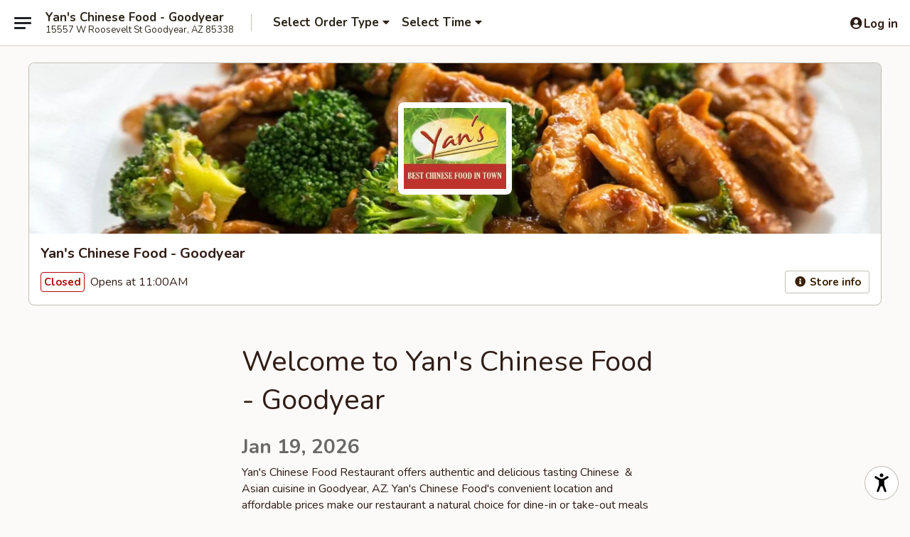

--- FILE ---
content_type: text/html; charset=utf-8
request_url: https://www.google.com/recaptcha/api2/anchor?ar=1&k=6LeS6lMUAAAAADOPnBKluMb49PS1NyzPT1kR87Re&co=aHR0cHM6Ly93d3cueWFuc2NoaW5lc2Vmb29kYXouY29tOjQ0Mw..&hl=en&v=PoyoqOPhxBO7pBk68S4YbpHZ&size=invisible&anchor-ms=20000&execute-ms=30000&cb=y1w1s8a3h06h
body_size: 49444
content:
<!DOCTYPE HTML><html dir="ltr" lang="en"><head><meta http-equiv="Content-Type" content="text/html; charset=UTF-8">
<meta http-equiv="X-UA-Compatible" content="IE=edge">
<title>reCAPTCHA</title>
<style type="text/css">
/* cyrillic-ext */
@font-face {
  font-family: 'Roboto';
  font-style: normal;
  font-weight: 400;
  font-stretch: 100%;
  src: url(//fonts.gstatic.com/s/roboto/v48/KFO7CnqEu92Fr1ME7kSn66aGLdTylUAMa3GUBHMdazTgWw.woff2) format('woff2');
  unicode-range: U+0460-052F, U+1C80-1C8A, U+20B4, U+2DE0-2DFF, U+A640-A69F, U+FE2E-FE2F;
}
/* cyrillic */
@font-face {
  font-family: 'Roboto';
  font-style: normal;
  font-weight: 400;
  font-stretch: 100%;
  src: url(//fonts.gstatic.com/s/roboto/v48/KFO7CnqEu92Fr1ME7kSn66aGLdTylUAMa3iUBHMdazTgWw.woff2) format('woff2');
  unicode-range: U+0301, U+0400-045F, U+0490-0491, U+04B0-04B1, U+2116;
}
/* greek-ext */
@font-face {
  font-family: 'Roboto';
  font-style: normal;
  font-weight: 400;
  font-stretch: 100%;
  src: url(//fonts.gstatic.com/s/roboto/v48/KFO7CnqEu92Fr1ME7kSn66aGLdTylUAMa3CUBHMdazTgWw.woff2) format('woff2');
  unicode-range: U+1F00-1FFF;
}
/* greek */
@font-face {
  font-family: 'Roboto';
  font-style: normal;
  font-weight: 400;
  font-stretch: 100%;
  src: url(//fonts.gstatic.com/s/roboto/v48/KFO7CnqEu92Fr1ME7kSn66aGLdTylUAMa3-UBHMdazTgWw.woff2) format('woff2');
  unicode-range: U+0370-0377, U+037A-037F, U+0384-038A, U+038C, U+038E-03A1, U+03A3-03FF;
}
/* math */
@font-face {
  font-family: 'Roboto';
  font-style: normal;
  font-weight: 400;
  font-stretch: 100%;
  src: url(//fonts.gstatic.com/s/roboto/v48/KFO7CnqEu92Fr1ME7kSn66aGLdTylUAMawCUBHMdazTgWw.woff2) format('woff2');
  unicode-range: U+0302-0303, U+0305, U+0307-0308, U+0310, U+0312, U+0315, U+031A, U+0326-0327, U+032C, U+032F-0330, U+0332-0333, U+0338, U+033A, U+0346, U+034D, U+0391-03A1, U+03A3-03A9, U+03B1-03C9, U+03D1, U+03D5-03D6, U+03F0-03F1, U+03F4-03F5, U+2016-2017, U+2034-2038, U+203C, U+2040, U+2043, U+2047, U+2050, U+2057, U+205F, U+2070-2071, U+2074-208E, U+2090-209C, U+20D0-20DC, U+20E1, U+20E5-20EF, U+2100-2112, U+2114-2115, U+2117-2121, U+2123-214F, U+2190, U+2192, U+2194-21AE, U+21B0-21E5, U+21F1-21F2, U+21F4-2211, U+2213-2214, U+2216-22FF, U+2308-230B, U+2310, U+2319, U+231C-2321, U+2336-237A, U+237C, U+2395, U+239B-23B7, U+23D0, U+23DC-23E1, U+2474-2475, U+25AF, U+25B3, U+25B7, U+25BD, U+25C1, U+25CA, U+25CC, U+25FB, U+266D-266F, U+27C0-27FF, U+2900-2AFF, U+2B0E-2B11, U+2B30-2B4C, U+2BFE, U+3030, U+FF5B, U+FF5D, U+1D400-1D7FF, U+1EE00-1EEFF;
}
/* symbols */
@font-face {
  font-family: 'Roboto';
  font-style: normal;
  font-weight: 400;
  font-stretch: 100%;
  src: url(//fonts.gstatic.com/s/roboto/v48/KFO7CnqEu92Fr1ME7kSn66aGLdTylUAMaxKUBHMdazTgWw.woff2) format('woff2');
  unicode-range: U+0001-000C, U+000E-001F, U+007F-009F, U+20DD-20E0, U+20E2-20E4, U+2150-218F, U+2190, U+2192, U+2194-2199, U+21AF, U+21E6-21F0, U+21F3, U+2218-2219, U+2299, U+22C4-22C6, U+2300-243F, U+2440-244A, U+2460-24FF, U+25A0-27BF, U+2800-28FF, U+2921-2922, U+2981, U+29BF, U+29EB, U+2B00-2BFF, U+4DC0-4DFF, U+FFF9-FFFB, U+10140-1018E, U+10190-1019C, U+101A0, U+101D0-101FD, U+102E0-102FB, U+10E60-10E7E, U+1D2C0-1D2D3, U+1D2E0-1D37F, U+1F000-1F0FF, U+1F100-1F1AD, U+1F1E6-1F1FF, U+1F30D-1F30F, U+1F315, U+1F31C, U+1F31E, U+1F320-1F32C, U+1F336, U+1F378, U+1F37D, U+1F382, U+1F393-1F39F, U+1F3A7-1F3A8, U+1F3AC-1F3AF, U+1F3C2, U+1F3C4-1F3C6, U+1F3CA-1F3CE, U+1F3D4-1F3E0, U+1F3ED, U+1F3F1-1F3F3, U+1F3F5-1F3F7, U+1F408, U+1F415, U+1F41F, U+1F426, U+1F43F, U+1F441-1F442, U+1F444, U+1F446-1F449, U+1F44C-1F44E, U+1F453, U+1F46A, U+1F47D, U+1F4A3, U+1F4B0, U+1F4B3, U+1F4B9, U+1F4BB, U+1F4BF, U+1F4C8-1F4CB, U+1F4D6, U+1F4DA, U+1F4DF, U+1F4E3-1F4E6, U+1F4EA-1F4ED, U+1F4F7, U+1F4F9-1F4FB, U+1F4FD-1F4FE, U+1F503, U+1F507-1F50B, U+1F50D, U+1F512-1F513, U+1F53E-1F54A, U+1F54F-1F5FA, U+1F610, U+1F650-1F67F, U+1F687, U+1F68D, U+1F691, U+1F694, U+1F698, U+1F6AD, U+1F6B2, U+1F6B9-1F6BA, U+1F6BC, U+1F6C6-1F6CF, U+1F6D3-1F6D7, U+1F6E0-1F6EA, U+1F6F0-1F6F3, U+1F6F7-1F6FC, U+1F700-1F7FF, U+1F800-1F80B, U+1F810-1F847, U+1F850-1F859, U+1F860-1F887, U+1F890-1F8AD, U+1F8B0-1F8BB, U+1F8C0-1F8C1, U+1F900-1F90B, U+1F93B, U+1F946, U+1F984, U+1F996, U+1F9E9, U+1FA00-1FA6F, U+1FA70-1FA7C, U+1FA80-1FA89, U+1FA8F-1FAC6, U+1FACE-1FADC, U+1FADF-1FAE9, U+1FAF0-1FAF8, U+1FB00-1FBFF;
}
/* vietnamese */
@font-face {
  font-family: 'Roboto';
  font-style: normal;
  font-weight: 400;
  font-stretch: 100%;
  src: url(//fonts.gstatic.com/s/roboto/v48/KFO7CnqEu92Fr1ME7kSn66aGLdTylUAMa3OUBHMdazTgWw.woff2) format('woff2');
  unicode-range: U+0102-0103, U+0110-0111, U+0128-0129, U+0168-0169, U+01A0-01A1, U+01AF-01B0, U+0300-0301, U+0303-0304, U+0308-0309, U+0323, U+0329, U+1EA0-1EF9, U+20AB;
}
/* latin-ext */
@font-face {
  font-family: 'Roboto';
  font-style: normal;
  font-weight: 400;
  font-stretch: 100%;
  src: url(//fonts.gstatic.com/s/roboto/v48/KFO7CnqEu92Fr1ME7kSn66aGLdTylUAMa3KUBHMdazTgWw.woff2) format('woff2');
  unicode-range: U+0100-02BA, U+02BD-02C5, U+02C7-02CC, U+02CE-02D7, U+02DD-02FF, U+0304, U+0308, U+0329, U+1D00-1DBF, U+1E00-1E9F, U+1EF2-1EFF, U+2020, U+20A0-20AB, U+20AD-20C0, U+2113, U+2C60-2C7F, U+A720-A7FF;
}
/* latin */
@font-face {
  font-family: 'Roboto';
  font-style: normal;
  font-weight: 400;
  font-stretch: 100%;
  src: url(//fonts.gstatic.com/s/roboto/v48/KFO7CnqEu92Fr1ME7kSn66aGLdTylUAMa3yUBHMdazQ.woff2) format('woff2');
  unicode-range: U+0000-00FF, U+0131, U+0152-0153, U+02BB-02BC, U+02C6, U+02DA, U+02DC, U+0304, U+0308, U+0329, U+2000-206F, U+20AC, U+2122, U+2191, U+2193, U+2212, U+2215, U+FEFF, U+FFFD;
}
/* cyrillic-ext */
@font-face {
  font-family: 'Roboto';
  font-style: normal;
  font-weight: 500;
  font-stretch: 100%;
  src: url(//fonts.gstatic.com/s/roboto/v48/KFO7CnqEu92Fr1ME7kSn66aGLdTylUAMa3GUBHMdazTgWw.woff2) format('woff2');
  unicode-range: U+0460-052F, U+1C80-1C8A, U+20B4, U+2DE0-2DFF, U+A640-A69F, U+FE2E-FE2F;
}
/* cyrillic */
@font-face {
  font-family: 'Roboto';
  font-style: normal;
  font-weight: 500;
  font-stretch: 100%;
  src: url(//fonts.gstatic.com/s/roboto/v48/KFO7CnqEu92Fr1ME7kSn66aGLdTylUAMa3iUBHMdazTgWw.woff2) format('woff2');
  unicode-range: U+0301, U+0400-045F, U+0490-0491, U+04B0-04B1, U+2116;
}
/* greek-ext */
@font-face {
  font-family: 'Roboto';
  font-style: normal;
  font-weight: 500;
  font-stretch: 100%;
  src: url(//fonts.gstatic.com/s/roboto/v48/KFO7CnqEu92Fr1ME7kSn66aGLdTylUAMa3CUBHMdazTgWw.woff2) format('woff2');
  unicode-range: U+1F00-1FFF;
}
/* greek */
@font-face {
  font-family: 'Roboto';
  font-style: normal;
  font-weight: 500;
  font-stretch: 100%;
  src: url(//fonts.gstatic.com/s/roboto/v48/KFO7CnqEu92Fr1ME7kSn66aGLdTylUAMa3-UBHMdazTgWw.woff2) format('woff2');
  unicode-range: U+0370-0377, U+037A-037F, U+0384-038A, U+038C, U+038E-03A1, U+03A3-03FF;
}
/* math */
@font-face {
  font-family: 'Roboto';
  font-style: normal;
  font-weight: 500;
  font-stretch: 100%;
  src: url(//fonts.gstatic.com/s/roboto/v48/KFO7CnqEu92Fr1ME7kSn66aGLdTylUAMawCUBHMdazTgWw.woff2) format('woff2');
  unicode-range: U+0302-0303, U+0305, U+0307-0308, U+0310, U+0312, U+0315, U+031A, U+0326-0327, U+032C, U+032F-0330, U+0332-0333, U+0338, U+033A, U+0346, U+034D, U+0391-03A1, U+03A3-03A9, U+03B1-03C9, U+03D1, U+03D5-03D6, U+03F0-03F1, U+03F4-03F5, U+2016-2017, U+2034-2038, U+203C, U+2040, U+2043, U+2047, U+2050, U+2057, U+205F, U+2070-2071, U+2074-208E, U+2090-209C, U+20D0-20DC, U+20E1, U+20E5-20EF, U+2100-2112, U+2114-2115, U+2117-2121, U+2123-214F, U+2190, U+2192, U+2194-21AE, U+21B0-21E5, U+21F1-21F2, U+21F4-2211, U+2213-2214, U+2216-22FF, U+2308-230B, U+2310, U+2319, U+231C-2321, U+2336-237A, U+237C, U+2395, U+239B-23B7, U+23D0, U+23DC-23E1, U+2474-2475, U+25AF, U+25B3, U+25B7, U+25BD, U+25C1, U+25CA, U+25CC, U+25FB, U+266D-266F, U+27C0-27FF, U+2900-2AFF, U+2B0E-2B11, U+2B30-2B4C, U+2BFE, U+3030, U+FF5B, U+FF5D, U+1D400-1D7FF, U+1EE00-1EEFF;
}
/* symbols */
@font-face {
  font-family: 'Roboto';
  font-style: normal;
  font-weight: 500;
  font-stretch: 100%;
  src: url(//fonts.gstatic.com/s/roboto/v48/KFO7CnqEu92Fr1ME7kSn66aGLdTylUAMaxKUBHMdazTgWw.woff2) format('woff2');
  unicode-range: U+0001-000C, U+000E-001F, U+007F-009F, U+20DD-20E0, U+20E2-20E4, U+2150-218F, U+2190, U+2192, U+2194-2199, U+21AF, U+21E6-21F0, U+21F3, U+2218-2219, U+2299, U+22C4-22C6, U+2300-243F, U+2440-244A, U+2460-24FF, U+25A0-27BF, U+2800-28FF, U+2921-2922, U+2981, U+29BF, U+29EB, U+2B00-2BFF, U+4DC0-4DFF, U+FFF9-FFFB, U+10140-1018E, U+10190-1019C, U+101A0, U+101D0-101FD, U+102E0-102FB, U+10E60-10E7E, U+1D2C0-1D2D3, U+1D2E0-1D37F, U+1F000-1F0FF, U+1F100-1F1AD, U+1F1E6-1F1FF, U+1F30D-1F30F, U+1F315, U+1F31C, U+1F31E, U+1F320-1F32C, U+1F336, U+1F378, U+1F37D, U+1F382, U+1F393-1F39F, U+1F3A7-1F3A8, U+1F3AC-1F3AF, U+1F3C2, U+1F3C4-1F3C6, U+1F3CA-1F3CE, U+1F3D4-1F3E0, U+1F3ED, U+1F3F1-1F3F3, U+1F3F5-1F3F7, U+1F408, U+1F415, U+1F41F, U+1F426, U+1F43F, U+1F441-1F442, U+1F444, U+1F446-1F449, U+1F44C-1F44E, U+1F453, U+1F46A, U+1F47D, U+1F4A3, U+1F4B0, U+1F4B3, U+1F4B9, U+1F4BB, U+1F4BF, U+1F4C8-1F4CB, U+1F4D6, U+1F4DA, U+1F4DF, U+1F4E3-1F4E6, U+1F4EA-1F4ED, U+1F4F7, U+1F4F9-1F4FB, U+1F4FD-1F4FE, U+1F503, U+1F507-1F50B, U+1F50D, U+1F512-1F513, U+1F53E-1F54A, U+1F54F-1F5FA, U+1F610, U+1F650-1F67F, U+1F687, U+1F68D, U+1F691, U+1F694, U+1F698, U+1F6AD, U+1F6B2, U+1F6B9-1F6BA, U+1F6BC, U+1F6C6-1F6CF, U+1F6D3-1F6D7, U+1F6E0-1F6EA, U+1F6F0-1F6F3, U+1F6F7-1F6FC, U+1F700-1F7FF, U+1F800-1F80B, U+1F810-1F847, U+1F850-1F859, U+1F860-1F887, U+1F890-1F8AD, U+1F8B0-1F8BB, U+1F8C0-1F8C1, U+1F900-1F90B, U+1F93B, U+1F946, U+1F984, U+1F996, U+1F9E9, U+1FA00-1FA6F, U+1FA70-1FA7C, U+1FA80-1FA89, U+1FA8F-1FAC6, U+1FACE-1FADC, U+1FADF-1FAE9, U+1FAF0-1FAF8, U+1FB00-1FBFF;
}
/* vietnamese */
@font-face {
  font-family: 'Roboto';
  font-style: normal;
  font-weight: 500;
  font-stretch: 100%;
  src: url(//fonts.gstatic.com/s/roboto/v48/KFO7CnqEu92Fr1ME7kSn66aGLdTylUAMa3OUBHMdazTgWw.woff2) format('woff2');
  unicode-range: U+0102-0103, U+0110-0111, U+0128-0129, U+0168-0169, U+01A0-01A1, U+01AF-01B0, U+0300-0301, U+0303-0304, U+0308-0309, U+0323, U+0329, U+1EA0-1EF9, U+20AB;
}
/* latin-ext */
@font-face {
  font-family: 'Roboto';
  font-style: normal;
  font-weight: 500;
  font-stretch: 100%;
  src: url(//fonts.gstatic.com/s/roboto/v48/KFO7CnqEu92Fr1ME7kSn66aGLdTylUAMa3KUBHMdazTgWw.woff2) format('woff2');
  unicode-range: U+0100-02BA, U+02BD-02C5, U+02C7-02CC, U+02CE-02D7, U+02DD-02FF, U+0304, U+0308, U+0329, U+1D00-1DBF, U+1E00-1E9F, U+1EF2-1EFF, U+2020, U+20A0-20AB, U+20AD-20C0, U+2113, U+2C60-2C7F, U+A720-A7FF;
}
/* latin */
@font-face {
  font-family: 'Roboto';
  font-style: normal;
  font-weight: 500;
  font-stretch: 100%;
  src: url(//fonts.gstatic.com/s/roboto/v48/KFO7CnqEu92Fr1ME7kSn66aGLdTylUAMa3yUBHMdazQ.woff2) format('woff2');
  unicode-range: U+0000-00FF, U+0131, U+0152-0153, U+02BB-02BC, U+02C6, U+02DA, U+02DC, U+0304, U+0308, U+0329, U+2000-206F, U+20AC, U+2122, U+2191, U+2193, U+2212, U+2215, U+FEFF, U+FFFD;
}
/* cyrillic-ext */
@font-face {
  font-family: 'Roboto';
  font-style: normal;
  font-weight: 900;
  font-stretch: 100%;
  src: url(//fonts.gstatic.com/s/roboto/v48/KFO7CnqEu92Fr1ME7kSn66aGLdTylUAMa3GUBHMdazTgWw.woff2) format('woff2');
  unicode-range: U+0460-052F, U+1C80-1C8A, U+20B4, U+2DE0-2DFF, U+A640-A69F, U+FE2E-FE2F;
}
/* cyrillic */
@font-face {
  font-family: 'Roboto';
  font-style: normal;
  font-weight: 900;
  font-stretch: 100%;
  src: url(//fonts.gstatic.com/s/roboto/v48/KFO7CnqEu92Fr1ME7kSn66aGLdTylUAMa3iUBHMdazTgWw.woff2) format('woff2');
  unicode-range: U+0301, U+0400-045F, U+0490-0491, U+04B0-04B1, U+2116;
}
/* greek-ext */
@font-face {
  font-family: 'Roboto';
  font-style: normal;
  font-weight: 900;
  font-stretch: 100%;
  src: url(//fonts.gstatic.com/s/roboto/v48/KFO7CnqEu92Fr1ME7kSn66aGLdTylUAMa3CUBHMdazTgWw.woff2) format('woff2');
  unicode-range: U+1F00-1FFF;
}
/* greek */
@font-face {
  font-family: 'Roboto';
  font-style: normal;
  font-weight: 900;
  font-stretch: 100%;
  src: url(//fonts.gstatic.com/s/roboto/v48/KFO7CnqEu92Fr1ME7kSn66aGLdTylUAMa3-UBHMdazTgWw.woff2) format('woff2');
  unicode-range: U+0370-0377, U+037A-037F, U+0384-038A, U+038C, U+038E-03A1, U+03A3-03FF;
}
/* math */
@font-face {
  font-family: 'Roboto';
  font-style: normal;
  font-weight: 900;
  font-stretch: 100%;
  src: url(//fonts.gstatic.com/s/roboto/v48/KFO7CnqEu92Fr1ME7kSn66aGLdTylUAMawCUBHMdazTgWw.woff2) format('woff2');
  unicode-range: U+0302-0303, U+0305, U+0307-0308, U+0310, U+0312, U+0315, U+031A, U+0326-0327, U+032C, U+032F-0330, U+0332-0333, U+0338, U+033A, U+0346, U+034D, U+0391-03A1, U+03A3-03A9, U+03B1-03C9, U+03D1, U+03D5-03D6, U+03F0-03F1, U+03F4-03F5, U+2016-2017, U+2034-2038, U+203C, U+2040, U+2043, U+2047, U+2050, U+2057, U+205F, U+2070-2071, U+2074-208E, U+2090-209C, U+20D0-20DC, U+20E1, U+20E5-20EF, U+2100-2112, U+2114-2115, U+2117-2121, U+2123-214F, U+2190, U+2192, U+2194-21AE, U+21B0-21E5, U+21F1-21F2, U+21F4-2211, U+2213-2214, U+2216-22FF, U+2308-230B, U+2310, U+2319, U+231C-2321, U+2336-237A, U+237C, U+2395, U+239B-23B7, U+23D0, U+23DC-23E1, U+2474-2475, U+25AF, U+25B3, U+25B7, U+25BD, U+25C1, U+25CA, U+25CC, U+25FB, U+266D-266F, U+27C0-27FF, U+2900-2AFF, U+2B0E-2B11, U+2B30-2B4C, U+2BFE, U+3030, U+FF5B, U+FF5D, U+1D400-1D7FF, U+1EE00-1EEFF;
}
/* symbols */
@font-face {
  font-family: 'Roboto';
  font-style: normal;
  font-weight: 900;
  font-stretch: 100%;
  src: url(//fonts.gstatic.com/s/roboto/v48/KFO7CnqEu92Fr1ME7kSn66aGLdTylUAMaxKUBHMdazTgWw.woff2) format('woff2');
  unicode-range: U+0001-000C, U+000E-001F, U+007F-009F, U+20DD-20E0, U+20E2-20E4, U+2150-218F, U+2190, U+2192, U+2194-2199, U+21AF, U+21E6-21F0, U+21F3, U+2218-2219, U+2299, U+22C4-22C6, U+2300-243F, U+2440-244A, U+2460-24FF, U+25A0-27BF, U+2800-28FF, U+2921-2922, U+2981, U+29BF, U+29EB, U+2B00-2BFF, U+4DC0-4DFF, U+FFF9-FFFB, U+10140-1018E, U+10190-1019C, U+101A0, U+101D0-101FD, U+102E0-102FB, U+10E60-10E7E, U+1D2C0-1D2D3, U+1D2E0-1D37F, U+1F000-1F0FF, U+1F100-1F1AD, U+1F1E6-1F1FF, U+1F30D-1F30F, U+1F315, U+1F31C, U+1F31E, U+1F320-1F32C, U+1F336, U+1F378, U+1F37D, U+1F382, U+1F393-1F39F, U+1F3A7-1F3A8, U+1F3AC-1F3AF, U+1F3C2, U+1F3C4-1F3C6, U+1F3CA-1F3CE, U+1F3D4-1F3E0, U+1F3ED, U+1F3F1-1F3F3, U+1F3F5-1F3F7, U+1F408, U+1F415, U+1F41F, U+1F426, U+1F43F, U+1F441-1F442, U+1F444, U+1F446-1F449, U+1F44C-1F44E, U+1F453, U+1F46A, U+1F47D, U+1F4A3, U+1F4B0, U+1F4B3, U+1F4B9, U+1F4BB, U+1F4BF, U+1F4C8-1F4CB, U+1F4D6, U+1F4DA, U+1F4DF, U+1F4E3-1F4E6, U+1F4EA-1F4ED, U+1F4F7, U+1F4F9-1F4FB, U+1F4FD-1F4FE, U+1F503, U+1F507-1F50B, U+1F50D, U+1F512-1F513, U+1F53E-1F54A, U+1F54F-1F5FA, U+1F610, U+1F650-1F67F, U+1F687, U+1F68D, U+1F691, U+1F694, U+1F698, U+1F6AD, U+1F6B2, U+1F6B9-1F6BA, U+1F6BC, U+1F6C6-1F6CF, U+1F6D3-1F6D7, U+1F6E0-1F6EA, U+1F6F0-1F6F3, U+1F6F7-1F6FC, U+1F700-1F7FF, U+1F800-1F80B, U+1F810-1F847, U+1F850-1F859, U+1F860-1F887, U+1F890-1F8AD, U+1F8B0-1F8BB, U+1F8C0-1F8C1, U+1F900-1F90B, U+1F93B, U+1F946, U+1F984, U+1F996, U+1F9E9, U+1FA00-1FA6F, U+1FA70-1FA7C, U+1FA80-1FA89, U+1FA8F-1FAC6, U+1FACE-1FADC, U+1FADF-1FAE9, U+1FAF0-1FAF8, U+1FB00-1FBFF;
}
/* vietnamese */
@font-face {
  font-family: 'Roboto';
  font-style: normal;
  font-weight: 900;
  font-stretch: 100%;
  src: url(//fonts.gstatic.com/s/roboto/v48/KFO7CnqEu92Fr1ME7kSn66aGLdTylUAMa3OUBHMdazTgWw.woff2) format('woff2');
  unicode-range: U+0102-0103, U+0110-0111, U+0128-0129, U+0168-0169, U+01A0-01A1, U+01AF-01B0, U+0300-0301, U+0303-0304, U+0308-0309, U+0323, U+0329, U+1EA0-1EF9, U+20AB;
}
/* latin-ext */
@font-face {
  font-family: 'Roboto';
  font-style: normal;
  font-weight: 900;
  font-stretch: 100%;
  src: url(//fonts.gstatic.com/s/roboto/v48/KFO7CnqEu92Fr1ME7kSn66aGLdTylUAMa3KUBHMdazTgWw.woff2) format('woff2');
  unicode-range: U+0100-02BA, U+02BD-02C5, U+02C7-02CC, U+02CE-02D7, U+02DD-02FF, U+0304, U+0308, U+0329, U+1D00-1DBF, U+1E00-1E9F, U+1EF2-1EFF, U+2020, U+20A0-20AB, U+20AD-20C0, U+2113, U+2C60-2C7F, U+A720-A7FF;
}
/* latin */
@font-face {
  font-family: 'Roboto';
  font-style: normal;
  font-weight: 900;
  font-stretch: 100%;
  src: url(//fonts.gstatic.com/s/roboto/v48/KFO7CnqEu92Fr1ME7kSn66aGLdTylUAMa3yUBHMdazQ.woff2) format('woff2');
  unicode-range: U+0000-00FF, U+0131, U+0152-0153, U+02BB-02BC, U+02C6, U+02DA, U+02DC, U+0304, U+0308, U+0329, U+2000-206F, U+20AC, U+2122, U+2191, U+2193, U+2212, U+2215, U+FEFF, U+FFFD;
}

</style>
<link rel="stylesheet" type="text/css" href="https://www.gstatic.com/recaptcha/releases/PoyoqOPhxBO7pBk68S4YbpHZ/styles__ltr.css">
<script nonce="ue_SDNqX-kjTUMP_o3TXhg" type="text/javascript">window['__recaptcha_api'] = 'https://www.google.com/recaptcha/api2/';</script>
<script type="text/javascript" src="https://www.gstatic.com/recaptcha/releases/PoyoqOPhxBO7pBk68S4YbpHZ/recaptcha__en.js" nonce="ue_SDNqX-kjTUMP_o3TXhg">
      
    </script></head>
<body><div id="rc-anchor-alert" class="rc-anchor-alert"></div>
<input type="hidden" id="recaptcha-token" value="[base64]">
<script type="text/javascript" nonce="ue_SDNqX-kjTUMP_o3TXhg">
      recaptcha.anchor.Main.init("[\x22ainput\x22,[\x22bgdata\x22,\x22\x22,\[base64]/[base64]/bmV3IFpbdF0obVswXSk6Sz09Mj9uZXcgWlt0XShtWzBdLG1bMV0pOks9PTM/bmV3IFpbdF0obVswXSxtWzFdLG1bMl0pOks9PTQ/[base64]/[base64]/[base64]/[base64]/[base64]/[base64]/[base64]/[base64]/[base64]/[base64]/[base64]/[base64]/[base64]/[base64]\\u003d\\u003d\x22,\[base64]\\u003d\x22,\x22w7svw4BVDcOuGirDoHfDhMOmw6QDw50Vw4ECw4ofVTxFA8K9IsKbwpUNCl7DpwvDs8OVQ0MfEsK+JVxmw4sLw6vDicOqw7PCg8K0BMK+TsOKX0PDl8K2J8KWw4jCncOSOMOlwqXCl3/Dg2/[base64]/Dm8KewqhMw7vDjMOTwq0swqTDtFd4w7FgwrUFwqsaUS7CiWnCgWDClFzCvMOydELCkXVRbsK1UiPCjsORw6AJDBdLYXlRPMOUw7DCkMOGLnjDmhQPGlMmYHLClRlLUgoVXQU7UcKUPmPDp8O3IMKowrXDjcKsd3U+RRvCpMOYdcKXw5/Dtk3DtGnDpcOfwrPCnT9YMcKjwqfCgi7CoHfCqsKKwojDmsOKSWNrMHjDokUbTj9EI8OawqDCq3hwQ1ZzchvCvcKcbcOTfMOWPMKcP8OjwotAKgXDg8OeHVTDgsK/w5gCBMOVw5d4wrzCnHdKwr/DkFU4JcO+bsOddsOKWlfCiX/Dpyt7wpXDuR/CsGUyFWbDq8K2OcONWy/DrFtQKcKVwrJ8MgnCvBZLw5pGw4rCncO5wrR5XWzCvx/CvSgyw73Dkj0ewq/Dm19Vwo/[base64]/[base64]/w5/Dn8K5w5wnHFTDtsOlwp7CnMOYHMOMZMOqW8Khw4PDrkrDvDTDlsOAT8KrGjjCnBZAL8OQwp8TP8OwwoAaJsKbwpF4wo9RP8OewovCpsKvfwMjw4LDmMKvOT/Ds0rCpsKTFBjDmGoMLEBFw5HCpQzDtRLDjxk1Ql/DuzjCsXlJIiE1w4LDt8OyWGzDv11ZSxpHTsOiwpDDs09/[base64]/[base64]/ZsOswoVjwpckwq/Dg1cfw4BQUcOHwogDFMORw57ChMO8w6Abwo3DusOrYsK2w6tYwofCuwU+D8Oww6YNw47CrFDCpmHDhhccwplAR07CuEzDiT0WwpHDoMOBRBVUw4hoEFfCl8K+w4zCsQ/DhhLDhgvCnMOAwo1vw6Q8w5PCoFLCp8KkRcKxw7Q4XVtVw48bwppQeWl5SMKqw792woTDjj4/wrPChW7Ct0PCildJwrPDtcKCwqbCoCUswqpJw5ZXOMOowo/[base64]/[base64]/CnlYibsKlwobCngsxw6XDkx/Dj8KSHC7DqsOJNht0eUJSIMKPw6bDg0XCi8OQw7/DrXnDjMOMSyrDuBEIwoVsw6pmw5nCu8OIw5onNsKWWzXCvTHCuDjCpRzDm3MQw4bDi8KqOixBwrYXSsOLwqISeMOfS25VdMOQFMKGdsOSwobDn2nChGxtAsKwAkvCvcOfwojCvE5IwpBLKMOUBcOEw5fDnxZUw6XDgisCw47Co8K8wq7DusOtwrLCg1rDlShdw4nClA/CvcOQCUcaw7fCsMKbP2DDqcKGw4YBV2fDpV3CkMO7w7HCtz9xw7DCrEfCtcKyw4sawr1Ew6rDmCVdPcKLw5LCjEN4KMKcbcK3FE3DncKGUG/[base64]/[base64]/CkizDt8OQw43CmRc1wqVdwqHDvgLCjVoJwr7DvcK+wq/DmV9Sw7ReGMKcEMOUw5x5X8KOPms4w5XCjSjCisKFw40QccK9ZwcgwpMMwpw2WCTDrhFDw4o9w5oUw4zCvS/Duy0dwpPCl1p7CinCkl9PwrvCo0PDpHTDq8KbbUA4w6DCjCvDpxfCpcKKw7TCn8KWw6kzwqhcHmLDnGJ+w5jCh8KgEsKSwo3CksK8wqUoMsOEOMKKwrlGw5kHXQElYCzDkcOLw5/Do1zClzrDtlfDiWcjR28naQHDrcK2all6w4rCoMKmwqF8JcOowqpESTDCh1wsw5TCvMOMw7/Dvwg4YwzCvSpQwp82H8OCwrTCpi3DmsOyw64ewrkRw6duw5IAwr3CpsO+w7/DvcO7LsKkw6kRw4nCv3wDf8O7GcKyw7zDq8KrwpjDnMKQfsODw4/CpTdgwpZNwrdrVD/Ds3zDmjtEUm0Vw7N5M8Ojd8KKw59QEMKhOcOSQiIYw6/Co8Krw6PDi2vDjCjDlHx1w6BKwoRrwqjClyZUwrjCmxsPWcKzwoVGwq3CiMKmw4QtwqwiecKiQxTDtW1XNMK9CSQ4wqDCrcO4M8OaLyEkw41yO8KhAMKewrdzw5jCkcKFYHAvwrQdwq/CqFPCvMOyZ8K6EBPDocKmwp1+wrlBw7bCiWLCnUJ0w4NCGHHDuhE1NsOAwprDvn4fw57CjMO/XUUKw4nCnsO5woHDlMO/SDtswqdUwrXCpxQXdjnDpQXCtMOUwqDCnxh1B8OYJcOhwrrDkjHCnkfCpMOoAnMdw5cmOEXDvcOjbMO7w6/DlUTCi8K2w48nHGxCwobDnsOawqc/wobDmkPDq3TDn1tswrXCs8KiwojCl8KXw77CgD8uw6g/YMKDcGvCvAjCunEYwqYIJXhYJMKjwpVVLl0ZR1zCnh/CjsKIYMKDSk7CgTsuwpUVwrfChnUJwoFNOBvDmMKewr1+wqbCkcOKbQctw5PDisOZw6taDcKlw4QFw7XCu8OJwpAKwocJw5jCtcKMdQHDk0fCvMOdS1h2wr1mMC7DkMKMNcK7w6Miw5Jfw4fDtcKAw7NkwoPCq8OPw63Ctl5zTyDCq8Kvwp/Dt2FLw55TwpnCmUJwwrHCmFTCusOkw54mw7XCqcOdw6Y9VsO8LcODwpTDnsKtwqNGVV4QwotBw6XCi3nCujpXHiJRKS/DrsKBd8KTwp9TN8OtRMKcTxJKXsO0Nj5fwpx9w50VYsKsZcOPwqfCq1jCnAwdKcK/[base64]/Co8OpWUZOwqU8FBLDp8OAwqfCmcObw7bCgMKFwojDvzcOwp7ComvDuMKGwowDeSPDtcOowrDDtMKtwp9vwqnDq0subWjDgAzDulA7dFPDoiVcwobCpRM5HsOrGndQQcKbw4PDqsOhw6zDnm8HXsO4KcK+PMOGw7M/MsOaKsOpwqbDi2jCgsO+wq54wrXChTFACFfCr8O/w4N9XE16w5w7w500TsKLw7TCnWAMw5AzHCjDvsKMw5xBw4fDnMKzT8KPTSkADCt/[base64]/[base64]/CcOGD8KwWcOXw41sHB7Dv8OPw5nDmMOmwpzDiMKiw6oGN8Kxwo3Dh8OvTgXCpsOUQsOQw60nwoLCvcKJw7ZYOcOyB8KJw6cAw7LCjMO9ZWTDlsO5w6DDhVcywpITa8KxwrlIXVXCncKcFB4ewpXColhuwq3Dt1fCmUjDix/CtQJNwqDDvMOcwpbCt8OdwoUlQ8OrRMOAT8KZSW7CrcK8MSNnwoTDuF1twrlCIikZHXULw7LDlMOLwrnDocKtwq1Xw58eRj4uw5thdQzCjMKew5HDh8OMw4HDmS/Di2oQw7HCvcOeB8OreyDDnEvClwvDtMOkXSYyF1vDm0bCs8Kbw4VNVj1lw7nDniNEb17CnHzDmxZUegTChcKoe8K3SVRrwrBzCsKww7xpSGQfb8ORw7jCncOLBARYw47DqsKJHA0NbcO0VcO7aSTDjG80wqzDv8K9wrk/eRbDgsKlCcKePUXDjBLDtsKXOzVoOUHCnsKOwrR3wrIQNcOQdsOywprDgcOuYGQUwqVBS8OkPMKbw4vCmGFdacKbwqNICi4NKMOWw4HCnkPClcOQw6/DhMKzw6vCv8KGAsKDAx1ae0fDnsKGw6YtFcOrw7bCh0nCl8OHw6PCoMOTw7bDqsKXwrLCqsOhwqEQw5d3w6rCrMOcf37DusOFG3R1wo4RHx5Ow5/[base64]/CksOWwqPDhcKRw6vDi8K3XUgfw6lhe3d1XMOtJ3rCocOrCMKmTMOZwqPDt1LDtFsCwpBLwplKwpzCqjpZT8Osw7fDgH9owqNqBsKRw6vCosOuw6AKNcOjPF1owp/DgcOEVsKfWsOZHsKkwoAmw7vDhnY9woFtDwAQw4LDtcOow5nCg1hPc8O0w63Dq8O5RsO+B8OCexE/w6NPw5rDk8Kgw4jCpMKrK8OIwpAYw7kWdMKmwpLCtXccecOORsK1wrFKCSvDiwzCowrDhlLDg8Omw7J6w6PDhcOEw59tSTnCvyzDkwtNw69aaEvClgvCtsKZw5YjAH4DwpDClsO2w6jDs8KzHCcYw51Swqp3OhRbS8KHZhjDnMONw5/CpMKAwrrDosO7wrbCpi3CmMKxHCzCoX81R2cawpLDscO/f8KNJMO2B1nDgsK0w6EOQMO7BGZIVsK4f8KETgTCgWXDpsObwq3DrcKpUMOGwq7DmcKyw5bDv0Eow6Ahw6gUeVISeBlPwpPClnXCnkbDmRXDhBzCsnzDmDfCrsOyw6YnchXCpVc+JMOSwr1EwpfDjcKOw6FiwrotesOEN8KowpJ/[base64]/DpMOawqwqFsO7EcKww6IgQcOqUcKKwrIAw7dHw63DtsO6wrLDiATDjcO3wo50DsKsY8Oea8KUZV/[base64]/CnRpxw6LDr8OaBzg0w6XCncKWwokxw78Ew7nChmNNw7AHSxZYw6HCpsOaw5TCrTjDgi9yLcKjfcOrw5PDsMOxw4lwPVFHOQoTZ8KeFcKyNMKPOl7CrsKZf8KVKMKFwoPDgh3CnlwMYkdjw7HDsMOHJlTCjMK4cm3CtMKgaAjDmxfDh2/DnCjCh8KJwp0Lw4/[base64]/O8Ktwopoa2HCtsOEIcKJdMKrMFIwwo4bw6wjQcKkwqPDs8K8w7l3KsKANj9Bw7JIwpbCqHrCr8KbwpgTw6bDj8KMLMK5IcKLbgtLwr91Lw7Du8KjBERpw5fCu8KXUsOfLA7Cg23CuBpNHsO1bMKjV8K9EcKKUsOeJMKlw7vCiw/DhgPDmsKQTRjCoB3ClcOwYsKCwqfDrsKCw486w7PCo0AtEWrCrMOMw7PDtwzDuMKZwrkkLMOELsOjU8KHw7pLw4DDqWrDunjCtn3DpxnDlD3DgMOVwpR9w7TCv8OKwplZwpRMw7gBwqI9wqTDiMKJQknDqG/Cq33CisKXUcK8WMKXVcKbWsOiJsOZBAJmHyrCnsK8TMOYwpM3DVgAAcOqwoBkGcOxN8OwS8KmwovDpsOfwr0OVcOhPyTChTzDmVPCikHCoW9lwqINW1Q7UsKowobDsnfDvgYYw43CtmnDgsOvecK/[base64]/CtsKCwpDDmsKlwqkQwoTCo0PCqCTCoF3Dq8KdCA7CiMKFIcO2aMOUTUtNw7rCvkfCmi9Ww5nCgMOSwohRL8KMGy5tKMK8w5gUw6bCn8KKL8KvWUkmw7rCrT7DtkRndz/ClsOjw415w7wPw6vCoEHCtMOmasODwqE8FMOcDMKww6fCoW4zMsOwTEHClFHDqy4HQcOvw6jDq2Ita8OCwoRPMMO/SRXCu8KzAcKqTcOGHijCvMOxI8OhHF1UaHXDl8KVIcKawohwDHNgw5QCXsKvw67Dj8O0EMKlwo9BZXfDgUjChXdrLMKcA8O4w6fDjSfDg8KkH8OQBlLCocO/X0MYRGfCgRfCuMOFw4fDii7Dtmxhwot0XUEVDF5jdMK0wq/DmBrCjT3DlMObw6cwwphHwpAaOsO/bMOow71mAzszR1DDpXcAbsOOwoRgwrHCrcOhCsKSwpjCucOqwo3CjsO9esKHwqtWQcOGwp7CvcKzwpXDnMOcw58wIcK7dsOtw6rDhcKOw5dFw4/DncOVRBgMNh5+w45LV0Q/[base64]/CgMO0TCXCiMOUYWhRw5nCpWTDn8OQRcK0ZB/[base64]/wqAXw7/CpcKRQsKPw7/[base64]/CqcOrw757wroSwpgkTRjCpRLCqz5FDsOBFG7Du8KEM8KAS3fCgcOYOcOkWH/Dp8OifxjDlxLDtMORG8KyJSrDkcKVYks6fnRjdsOZPAM+wrpTH8KNw6Faw57CvnARwr/CqMKCw4TDpMK2PsKsVHkTEhQXdwHCosOHF1xaJsOrdB7CjMKpw7zDonoLwrzCssOSGXIIwpAObsKKJMKVHTvChcKCw707FEXCmsOsO8Okwo41wqvDpkrCiwXDqytpw5MlwrjDrMOewpo7BFfDrMKfwpDDtD0ow7/CocOPWMKfw4PDlA7CiMOEwqzCqcOrwrLDl8KDw6jCkm/[base64]/[base64]/ClcKFwo1QUGHCoiLDnn3CmgvDrcO8woJ3wprCgDhZLcKgYSPDqRc3My/CtWnDmcK6w6LCnsOhwrLDoCHCsnY+e8OCwqfCp8O3RsKaw5FgwqbCvsKcwo99wocTw6Z8IsO+w7VlbsODwqIww7c1fcK5w6BBw7rDum1PwrvDlcKhXk/Clx86PTHCn8OxRsO+w4fCrsKZwogRAWjDuMO9w63CrMKPXsKSFEPCm1NJw5xtw4jDlMKnworCpcK7QMK7w7stwp8GwonCrMO8XVxzZEtaw4xSw5YFwrXChcK/wo7DhADDrzPDiMKfU1zCsMKKHsKWc8KkfMOlbx/DsMKdwrwRwpTDmnR1OnjCncOTw5RwS8K7UxbChljDkCIqwo9gETVFwoJsesOxI2HDtCvCq8Onw7tVwpAnw4LCiVzDmcKKw6ZKwoZTwqRNwog4ag/[base64]/DnSPDlcO5BsO1E03Ds1hpwqfDm8KhTcOywqTClMORw7PDtw8tw6LClyAzwpkIwq5FwqzCicKocD/CqwtWQTpUVn1CbsKAwr9zW8OnwrA8wrTDpMKNH8KJwoV4IQ8/w4p5YBlhw44fNcO0JVpvw6DCl8OowqwiUsK3QMOAw5PDncKIwqFzwoTDsMKIOcOmwp3Dn27CvSozCMOeKBDCvXzCjmUjTnbCqcKfwrERw6FUTMODYgvCi8Oxw6/[base64]/ClMK5eBnDgcKYFzQgw4d1wq0zw4XCi1HDi8Klw5oOU8OhLMO+MMK6ecO1fcO6Z8KCCMKpwpgVwo82wpENwoBZXsKsdUTCvcKmTnUIBwRzGcOjTsKAJ8KDwqkWaEDCslXCtH3CgMK/w74lf0vDq8KDwr3DocOTwrvCkMKOw5x/ZsOFDz0Gwo3CpcO/RxLCqVBlcMKIIGXDoMK0wpNmEsKuwrhaw5vDhsOdTRA/w6jCr8K6fmZrw4/DhirDqlTDo8OzTsO1eQNJw5vDuQLCsiDDph5Lw4F1Z8OzwpvDmzlAwoZ4wq5tXcO5wrgQGynCuzHCiMK+wpRFccKbw5lvw4NewotbwqZ8wpM+w6/CqcK3OgTCpVZUwqsuwrPDogLDilJCwqBPwqx4wqkLwofDrz4GNcK2WMOqw47CpMOuw4k6wozDk8OQwqDCpVESwr0qw4HDrSvCtG7DrmHCqWLClcKyw7fDm8OYH3JewqoiwqDDgRDCusKmwr/DlAhbIAPCuMOsSDchB8KYeSYXwoDDgx3CmcKfGF/DvcOsb8O9w4HCjsO/w6XDuMKSwozCgGFswqQZIcKEw5Axw6Z/wo7CllfDjMKOUiPDtcOHfVDCnMO6N3RtCMOzesKswrfCjsOAw5nDolo1AVHDg8KiwpAgwrfDvUTCtcKSw4/DvsOVwoMuw7bCpMKyfznDsSRyERfDiAd3w61BH33Ds2zCo8KaIRXCpMKGwq4VAH1RDcO9dsKOw5PDqcK5wpXClHM1cBXChsOFH8KiwqUEfl7CiMOCwpDDix4oURXDncOdfsKtwq/Cimtmwo9YwozCmMOEb8Oow4HCvwPDiwVQwq3DjhZIw4rDgMOuw6DDkMKRSMOaw4HDmUbCqhfCo3NDwp7Di2TCmcOMOU4MX8O4w6jDmD9GZRHDhsK/M8KawrjDqRPDvsOwacKAAH0WfcOYSsOmVBUzeMO+B8K8wqbDm8KtwqXDohRGw4pFw4vDiMOUKsKzbMKYNcOuL8O7PcKbw7jDoG/CqkvDqDRGAcKMw47Cs8OFwrvDv8KcJMKewpvDuVITEBjCoBHDi0RBLMKmw7jDjXfDslYsS8K3w7olw6BjYj7Ds00RcMODwpvCu8O/wpxcacK9L8Kew55CwrE/woPDhMKgwoMjQxHCp8O5wptTwoRDacK8WMK/w7PCvyp+UMKdNMKWw5fCm8O9FQYzw5bDmyLCunbCmwk5Ak0sTR7Do8OPRAwJwqfChnvCqV7CgMKmwrjDn8KSSRHCpFbCgzlTUm7CllzCmCjCpcOpFk/CpcKrw7nCpV92w4V/w6PCgg7CgsOWHcO0w4/Dp8OlwqPCvBRgw7vCuzVxw5zCoMORwovCmh9RwrPCsHrCvMK1NMO4wozCvUsTwodcYnjCs8KGwrwewpsxRGFgw5TCj3V7wrwnwpLDlw50JRZiw5MkwrvCqHw+w7Ffw4TDsHbDv8KDScOuwpXCj8KHQMKvwrJSZcK6w6FPwro/w5HDrMOtPHMkwofCksO0woE1w5DDvDvDncKtSwDDmi8ywrTCpMKvwq9Kw41cP8KvVxJxJ2tMJMKdIsKiwptYfjPCk8OVfH7CnMOuw5LDtcK+w5ENQMK7dcOMD8O/MEE6w4Z2Hy/CsMKxw6sMw5w5YABUwrvDgBrDm8Onw4B8wrUzYsKbHcKvwrgcw5ojwpPDsj7Dv8KOMw5IwrHDghLCm0rCoEfDgHzCrhfDucOFwqFAfMOFbCNAA8KIDMKvWBFLeQvCjDDDscKPw7HCmhd+wpEeSHg2w6gXwrNUwrrCpFPCmU5kw44BX0zCrcKZw5rCmcO/N09rUsKUASd6woZzNsK0WcOoZsO/wplTw73Du8Kgw75cw6d2ZMKIw6nCunnCsQVow6fCtcOfAsKywoFIPknChDnDrMOMGsOeLcOgNw7CvEllS8Kjw7zCosOtwpNMwq7Ct8K4OcONCnBmD8O5PgJQblrCt8Kew5wmwprDtxHDhMKFdcKIw7MbYsKXw6XCicK6ZHHDkU/Cj8KeccKKw6HClATDpgYSGcOqOcOIw4TDiT7CisOEw5rCpMKwwq0wKgDCm8OYPGcLecKBwoxOwqUgwqXDpAtewpd5wpjCvQpqSF0RXFzDn8OCIsOmJS1Qw6dwV8OjwrAIdsKrwqZqw6bDlFEmQcKCLEt1PMOKMGrCki/[base64]/ClsOXc8O8wpBYYiPDvsO3MgUNwrN3QcKswp7DqDrClxXDgcOHA27Di8O+w7TDmsOZUXHCjcOow7sdamjChcK9wo5QwrnDkws5cyTDhwLCtMKIKQTCr8OZCHVbYcKoNcKqeMKcwqEnwq/[base64]/DjRPCt8OLEmnDrj0Lw5jDnMKawq9vBGTCk8Kmw71Uw41DQAPDhEkvw7nDilcAwo5vw7bCpizCucKPezJ+wpd+woEkGsOBw5New4/Du8KsDE4jcEIhVSgdL2jDisOJd39EwpPDuMOjw4nDjsO0woxlw73CmsOkw6zDn8KuB25owqVICMORw7TDtw7Dv8OJwrY/[base64]/CjmjDh8KKf8KLfsORPTYfwr9LNXk+wqQRwpjCjMO+wrtTR1PDtMO7w5HCsHTDtMOmw79BTsOGwqlWHsOqYTfChxtkwqwmUUbDkH3Csl/[base64]/DkMOvw6LDj8OawrrDkgJJwrxyw7fDk1bCgsO3f8KSwoHDq8ObXsOKX2JuVcOdwq7CjS/DssOlG8KUw4dJwqEtwpTDnsO1w63DvnPCscKWFMKUwqTCo8KdbcKfw5YRw5kUw7BONsKswo5GwpkUSXLCh27DusOUU8O8w5TDiGTCvy5xT3fDvcOKwq/Dr8OMw5nCl8OXwqPDhg3Cn0cRwrdJw4fDmcOjwr/DpcO4wqHCpSjDhsOhB1Nlbwwaw4bDkjHDqsO2YcKlIcO5woXDjcOLHMKHwprCgnjDp8KDXMOqNUjDjXVaw7hTwptRE8Oyw7rCuBUWwoRQFikywpjClXfDlsKWR8Omw5vDjztufivDgBxDaBXDh29lwqF/ZcOtw7BZfMOBw4wNw6AVM8KBK8Oxw5HDucKLwrAtLm7Dj0DDiF0QWlAVw4YIw5vCocK0w5ILR8Oqw5HCmgXCiRXDonvCmcKnwqNdw5fDmMOZMcOBbcK0wrslwqcOLRXDrsKmw6HChsKSSH/DncKgw7PDiCkNw4sHw7F/w5cOOWUUw7zDhMKWdh9hw5xlfjRQPMOcQ8OdwpI8KUXDosOkRlrCvUM7L8O1D2TCjsO4B8KxSjZ/Q0nDqsKPT2dbw7vCvAjDi8K2CC3DmMKvUltrw4tmwrEXw4YLw5hMX8OsKnLDkMKYIcOgMGpYwrHDsAjCk8OAw7lyw7o+VsKhw4Jvw7hKwoTDu8OzwqQ1DUdKw6bCkMKMfsKNIRfCkitMwq/[base64]/ClmDDmGdTwr3DnsOtw4tjw7UWNsKQXMKzw7bCtg/Cin3DlmrDmcKPUMOuWMK6OMKoFcOjw51Nw7LDvcKqw6zCu8Odw57DvsOVcScvw65YcMOpBjnDs8KaWHrDl0k8UMKyNcKddsKUwp5Lw5oKwplYw5RnR1YIf2jCv0Myw4DCuMO7fnPDjBLDiMKHwqFgwpXChVHDm8O5O8KgECUYOMKSQ8KHMx/Dj3TCt11La8KGw4HDmMKTw4vDqA7DsMKmw5vDqlzCrgl3w7g3w5A8wo9Ow4zDjcKIw4jCiMOJwrYGBCdzCW7CtMKxw7YpdMOWbG0xw6kjwqfDvMKvw5Etw5RBw6vCi8Oxw4bCssOKw7U/YHPDg0bCqjMYw5Ijw4BNw5DCgmQ1wq8mc8KUDsOuwoDCmlcOAcKmFsOTwrRYw5VbwqcYw4bDn30Pw7d3agpZbcOAdcOYwp/[base64]/Dt8KOwrZgw77CpMKHdsOGwpkIXMK/Wwx7wqDCgcKFw7pwGnPDmx3DtSQkJwRsw7HDhsO7wq/CsMKidsKUw5vDlms7NcKhwq9ZwoLChsKUHxHCpMK5w53ChiwPw4jCqFZuwqcdOMOjw4g6A8OdYMKZKcKWDMO1w4PDrTfCqsO2XkQLPFLDmsOATsKTMiAnTzA8w4pOwoo3c8O7w60XRTFnFcO8QMOUw7PDi2/CssOlwqfDsS/DpznDgsK7BsO3wo5jYMKcQsKKYk3Du8OowqDCuFB5woHCk8KMXzPDkcKAwqTCpxrDtcKKbTYsw6FHe8O/wq46w5XDjCfDhDEufsOgwp0oPsKje1HDtDFJw7HCisO9LcK+wozClEnDpsOMGjPDgyjDscOmM8OhXcO9wo/DqsKCOsOmwovCisKwwofCokHDrsO2K0RRUG7CrUp1wo5Fwr92w6fCs2B2AcKmfMOpI8Kswo8wZ8OFw6fCrcK5BEXDu8K5w69FdsK8VhVFwqxOXMKBEzxACVF2wrwRARoZe8OFTcK2T8OvwoXCoMO/[base64]/DtWfCm1MGXRQ/w7HDsMKIF8KCwrtOG8K9woAEXjrCsmzCnERRw6dtw57Cuz3ClMK5wqfDtgDCpFvCgBkGPsODb8K5woUOU3bDo8K2OsOfwrjDjRNzw5TClcKLInZmwrZ8csOzw6J7w6jDlhzCoV/CnHrDrhQfw7gaEhzCqmTDocKvw4NSK2zDgsK9NEI5wrrDo8Kkw7bDnDF/R8Kqwqptw7g9ecOqEsObS8KZwrAREsOuHsK2CcOYwprChMK2YTlRbTIrcR1Ewrk7w6zCnsOyOMO4DxPCm8K1OhljQ8O1AsKPw5nCjsKQQCZQw5nDqBHDtWXCg8OawqbDvEZDw4EldjLCoVzCmsKUwqRDcw55A0DDoAbCv1jCncKjdcOww4zCrRV/[base64]/w47Dr1bDvhTChcOKw6XDjBIHTsOEwr0OcMK5QBfCoH7ClcKYwqpXwr/DsnnCiMKEaGpcw5fDqMOnXcOPNsKwwozDshDChyopDEnDp8OQw6fDpMKgGCnDjsODw47DtGF0ZnvDrsONMMKWGETDqsO/A8OJP3/[base64]/DmRXCuz1tw5NSwoo2NsOww5J7WMOlw5sDfMO5w7MMOHcCLCpewonCmTQ9XFzCrHQkLsKKZi8DAWBpYjdZP8Ovw77CicKhw7N+w5kPY8O8GcKGwqZTwpXCncOlYBIeOh/Dr8O9wp18W8OVwprChmhtwpnDvzXCjsO0KsKXw4E5M2sTdS55wpEfYhzDu8KeIcONeMKYW8KOwpnDrcO9W094FQbCsMOsSFzCimDDmisXw6djJMOQwpkdw67CrFI/w7fDvcOdwrF4AcKFw5rCrF/DpsKTw6ttGzYhw6bCjMOCwp/ChSUlfXkVZnHCrcOrwrbCmMOPw4AIw4JwwpnCgsOlwqELcmvDozjDizVCDF3Dp8KZYcKsTmdnw5/[base64]/DtsKbPsKYEmrCui3DsMKVwpHDgmEobHp7wrcdwpQVw5LCvFDDrMKewqjDrz8DHjozwr1ZVA05IyvCnsOTa8K/[base64]/DlkrCk2XCisKwwrkXw7fCjC7CmVhABcOiwqrCusKPMl3ClsOBwohNw53CshfCr8OiXsOLw7rDtMKCwpMlJsOpOcKLw6DCvwfDscO3w7/CoUDDrDENZsOtRMKSRcK3wow6wqnDmTIyDMK0w77Cqk18GsOPwojDh8O/JcKbw6bDl8OBw5woa3ZVwpI4D8K1w6bDnR4vwrPDn0vCtAfDncK1w4UhbsK1wpFEJxNCw5vCtHZ/D3AcW8KvdcKMdCzCqkLCpDEHOwYQw5DCsyUMMcOTUsOyNRDDnlhWMsKNw6sPTcOkw6ZvWsKpwrPCoGkNbAtpGj4+OcKMwq7DisK/SMKUw7ltw4LCrhjClTF1w7PCpHnDlMK6wqoawovCkGDCnnRNwp9uw4LDgiIDwpoFw43DinfCiTQINEJwFCB7wrLDkMOmCMOvIScLTcKkwpjClMOiwrDDrMO/wp1yOAXDhBc/w7IwF8OPwpnDiWzDk8KZw6Yfw6/CtsKqZDrCgsKow6nDv3gnFnLCmcOgwrxbK2NDcsOdw43CiMOtHX8vwpPCh8Omw7zChcKawo4rIsKqTMKtw60sw5zDjlpdc2BHHcOtZ2/CkcOQKU1uwrXCgcKBw7VQJgTCgR/CnMOnBsK3bRvCty9aw6AMLGTDqMO+GsKKO2xBZcKBPGROwqAcw6HCg8O9YxTCvlJtwr7DscOTwpEuwpvDicOawonDn0TDpSNnwqfDvsOlw5kAPmRhw4w0w4Y9w6TCv3Vff37Clj7DkS1wJ186K8O2Gj0Bwpk0SSxVeAzCjnYkwpHDusK/w4EHFxXDlWQDwrkGw7DCjjh0ccKmdBBVwoknbsKqw5A+w7XComMrwoLDicOMECTDkTzCoUcowoVgF8Kcw4REwqjDu8KrwpPDuxxpPMKuW8OAHRPCsDXDssKzwrhtbMOXw4kLFsOYw5EYw7tSAcK8WnzDkVDDrcO/[base64]/wp9+S8KUw53Dt3jDn1RwwoYvw48+wq/CilRJw6HDuXTDk8OgYkkqGHkTw73Do2Etw7JrKSc5dCBKw6tBw7/CqjrDnwfCjFtVw5cawq0Bw5V7QsKaLWPCjGTDjsK1woxvLFNQwo/CpipvccOodMO0NsOSY0YKIcOvFD19w6EwwotGCMKTwoPCgsOBT8Ovw6jCp29sKAzChmrDmMKwdFTDocOZBRB/I8OkwrMVIALDtnDCpB7Dr8KmDmPCgsO7wosGNDozAELDuyjCm8OdNTNFw5xIJyXDjcKXw5Jlw7kRU8Kmw5srwrzCmMOYw4Q/FXxbSTLDtsKlFh7CtMKnwqjCvMKJw4pAEcOsUi9FdDbCkMOwwpNTG0XCksKGwox2QhVMwqsQLRnDoFDCgBQHw4zDjjDCtcK4KcOHw4srw69RU3o8axNVw5PDth0ew63CmwLCsSk4dRfDgMKxdBvCs8K0ZMO1wpNAwp/DgHQ+wpZHw54Fw6fCrMOvKGfCo8KgwqzChxvDpsKKw6XDtMKWA8KXw73DnGcxLMO5wotfInsnwrzDqQPDvzcNAmvCsDfCkRVVLMOOJScQwqsMw41Zwo/[base64]/Cr8OUwr5QZ38mwrPCvmRbbl/ChMOpCydcwo3Dp8KcwpEAbcOJNm0DN8KCB8OawonCt8K1JsKkwoLDp8O2TcOfJ8OwbxZGw6Q4SBI9TcO1D1p7cCHCucKfw58TM0xGN8Kww6TCryomFiMFH8K4w7TDnsK1wrHDt8OzE8O0w7LDlsOKSXbCgMO/w7fCmsKww5FLfcOdwrjCk2/Dr2HCicObw6LDlHvDgloJLUA8w74cLcOMJMKjw4NLwrprwrbDlMKHwrgsw6vDiV0Ew7QOc8KtJj3DihcHw65cwqgoTz/DrFcjwpAXM8KTw5Q/ScO9wrECwqJ3bMOdd0g2H8KHIsK8cmU+w456OmPChsOAVsKBw4PCkF/CoWfCnMKZw4/DgkEzW8OAwonCucOLSMOKwqplwo7DhcOKSMKwX8OOwqjDs8OZO2o1wqglA8KNJ8OwwrPDuMKlFhBbYcKmTcOow4YmwrDDuMO8LMKuXsKZHE3DvsKQwqpYTsOBIjZJFsOfwqN4wpgMe8OBO8OQwqB3wqkfw4bDtMO7QQ7DosOnwrdVCwHDnsOwLsObcF3Cg3/[base64]/DiDXDrMOYYWbDllFXwrnCgDtcYS/[base64]/CpSEYwrLCpz/CiBoXIy3ClxsmEsK2wrlkFUzChsOWFMOQwqTClcK4wrvCuMOkwrA/wooGw4vClXx1O00Xf8Khwptlwo1awpAuwqvCkcOpG8KYecOzXkYyS3ICwq9JKsKrBMOJUcOew4IXw7YGw4jCmEt9QcOlw6bDrsOdwqUewp3CtHrDu8OdAsKfBVoQUFnCrsOgw7nCqMKYwojCjjvChExXw41FasO6wpTCuT/CoMKONcOaBz7ClMOaXUt+wrjDocKsQBLClhEiwojDmnsjMVdcAWZMw6NmWR5Gw63CgiRfcG/Do3TCt8K6woZAw7PDqMODAsOZwpYawrzDsg1Ewp7CnRjCiyQmw4F+w6oSRMKiVMKJa8KTwoQ7w4nDogUnwqzDsQIQw4MTw44eBsO6wp5cNcKnKcO8wpRmKcKaEnXCpR3DksOew5ImMsOuwoLDgV3Ds8KRasOcYsKAwqI9Ej1dw6V/wrDCrsOFwrZXw6RSFFIHOTzCkMKvKMKtw5PCrcKpw5lkwqMDLMK3RCXCuMKNwpzCssOQwqZGB8KiX2rDjMOywr/Cun46BMOFcXDDrWHCiMO1LH56w7JcEsOvwovCpyBQIWA2wqDCti3CjMOVw53ChWTChsO5EGjDmT4XwqhBw5DDhV3CtcOwwoHCgcKZNkIjFsOfUX07w7HDtcOjfgIow6Akw6jCosKaVWk1GcKWwo0POMOfAyQhwp/DgMOFwphIYsOifsKGwqE3w7EYZ8O8w5oqwp3Cm8O8EVPCsMK8w59vwoB7w6nCr8K+LXJgHMOLG8KVOF3Dni3Cj8KXwrsCwo9FwpzCrEskS1TCr8KrwqzDt8KCw6DCswYWA2Aiw4Y2wqjCk311EVfDq2LDocO6w6TDkhbCvMOFDiTCtMKCRjPDo8Olw4gJVMO6w5zCuU/DksORM8KMesO4w5/DrWzCi8KrG8KNwq/[base64]/Dp3TCo8OEwr9yRcKsenlWw6LCoMOuw51mw7DDrcO4WMOHExl7wolvPVlZwox5w77Cg1jDojXDg8K0wp/[base64]/Di8Kkwp4Fw57Cti3Cn8ONw6Efw4bCqMKyM8ODw5cwd0IVJ1jDrMKPBcKtwp7CsHjDg8Khwr3Cn8Olwq3Dhw0FOSDCviPCkFQqISRAwpQtesKBOUpaw4HCiBrDtknCr8OjAsKswpoHX8ODwq/Cp3nCoQghw7fCqcKTU18swqrClWttc8KqJ3rDp8ObIsOCwqsFwpAGwqI3w5zDjhLDn8Kgw7IIw7vCi8K+w6dcZnPCuhnCusOJw7Ngw5vCglfCosO1wo/CvSJ1ecKww5J5w746w7Rvb3vDmmwxUSXCq8O/wofDvXgCwoQzw4wMwoXClMO4UsK1L3zDtMOYw5nDvcOWK8KtRxrDpwNmYMO0Biljw73Dkg/[base64]/[base64]/wr4DwpVnwpIOUGYIwrfDg8KtNsKXw4/Cm3w1wr8XUhJJw4zCtMK+w5lRw7DDvSAUw5HDqjpkaMOpT8KJw4/CuEdqwpTDhQ1LDkXCrBUdw744wrXDmVVDw60qDTHCi8KHw5nCkFzDtMOtwoxcU8OsZsKYaTMZw5XDryHCo8KgDg9GezcDZSLDn1gaQBYPw5whB0c5YcKRwo8EwqTCpcO/w5LDosOBBSIVwojCscOfEF0yw7LDk0A9dsKVClxYXijDkcOuw6/[base64]/[base64]/[base64]/[base64]/[base64]/[base64]/Dv8KHw74IBEfDscOSN1/DkBQ+CcK7YmwYw4HDtzjDtMKxwpRxw5YTOMK5Vn7CrsKpwrxtRX/DgMKIchDDhcKTQcOKwp/CgQ4hwozCoEFjw5UvFsO2MEDCgVfDiz7Ch8K3GcOMwps3U8ONFMOGA8OZNsKabVvCoz1AV8KvZMKbVBcYwrrDqMO1wplXMsOqQETDo8OJw7/[base64]/worCkDxfw7gGbFphwp3CqSPChnjCvsOTZ1zDhcOsKX80XAchw7IZOBoxfcKmAg90P29ndSo1ZsO+MsOSEcKZI8K0wqMzE8OqLcK9e1/[base64]/RcOzw4XDmcKqZMKBwrLChX3CiQXCvSPCp1Nzw7l/SMKVw75LRwoyw6TDpgVpGQ7CnAvCqMOwUwdXw4rCs2HDu2o2w4Nxw5PCncOAwpRoccKzLsKEA8OAw7pxw7fDgz8qecKOEsO+wojCg8KwwqTCu8OtYMKPwpHCmMOnw73CucKXw6E1wpZYZHktecKFw6vDmcO/Nl5fDnI+w5kvOGPCqcO/HsObw5vCoMOLw4DDu8O8O8ODAgLDmcKFGcOufxXCt8KZwq5Iw4rCgcOXw6DCnDLCg23CjMK3VybClEXDiXsmwpbCvMK6wr8FwrjCmMOQHMKRwpnDiMKOwq1SKcKIw6nDpkLDg3/DsDrDgTzDvcOod8ODwovDmsONwo3DjMOdw4/[base64]/CrXvDuDhkTcKOwp8JGmPDhTQgFcOJw5vCghFkwoLCsMORY2PCkG7DssK1TMOrPznDgsOFPRMBXXcMc2hXwofCiFHCsj1TwqnCtCzCshtPLcKZw7vCh1fChScUw6XDgMKDNCHCvsKlTcOieQw8T3HCvRdaw7lfwojDhw/[base64]/DvntBTEzCqMK7CMOKXwRJMgdvw5PDilURM1ccw4zDh8Opw5xtworDlFYneSYhw7PCois6w7vDmMOmw4kgw4EMKHLChsOjccOCw4N9e8Kkw71aMh/DhsO7IsO7W8OPIEvClXLDnQLDlW/Cq8KBD8KyNMOHEVzDvifDhwTDksOwwprCoMKCw50ZVsO7w5J/HSnDlXrCrk7CnVDDjis6dFjDisOVw67DoMKUwpTCuG1vU3TDmg\\u003d\\u003d\x22],null,[\x22conf\x22,null,\x226LeS6lMUAAAAADOPnBKluMb49PS1NyzPT1kR87Re\x22,0,null,null,null,0,[21,125,63,73,95,87,41,43,42,83,102,105,109,121],[1017145,797],0,null,null,null,null,0,null,0,null,700,1,null,0,\[base64]/76lBhnEnQkZnOKMAhk\\u003d\x22,0,0,null,null,1,null,0,1,null,null,null,0],\x22https://www.yanschinesefoodaz.com:443\x22,null,[3,1,1],null,null,null,0,3600,[\x22https://www.google.com/intl/en/policies/privacy/\x22,\x22https://www.google.com/intl/en/policies/terms/\x22],\x22IuyrgibdTZhxaQXYgwbRGiMVkyhO3P8hjvNy2GL4CI0\\u003d\x22,0,0,null,1,1768822639079,0,0,[197],null,[178,94,147,112],\x22RC-VtBDyHrgXeuS3w\x22,null,null,null,null,null,\x220dAFcWeA6I2Bbu14DebZELJOV3F4R4HFWrs5y3ind1xk4tmg24-Z-9GUNaeC0bh5kCGycec8EUKDNCzEUmancInqXUmkf7KFvwBQ\x22,1768905438910]");
    </script></body></html>

--- FILE ---
content_type: text/html; charset=utf-8
request_url: https://www.google.com/recaptcha/api2/anchor?ar=1&k=6LeS6lMUAAAAADOPnBKluMb49PS1NyzPT1kR87Re&co=aHR0cHM6Ly93d3cueWFuc2NoaW5lc2Vmb29kYXouY29tOjQ0Mw..&hl=en&v=PoyoqOPhxBO7pBk68S4YbpHZ&size=invisible&anchor-ms=20000&execute-ms=30000&cb=rhbot4dc4mwi
body_size: 49268
content:
<!DOCTYPE HTML><html dir="ltr" lang="en"><head><meta http-equiv="Content-Type" content="text/html; charset=UTF-8">
<meta http-equiv="X-UA-Compatible" content="IE=edge">
<title>reCAPTCHA</title>
<style type="text/css">
/* cyrillic-ext */
@font-face {
  font-family: 'Roboto';
  font-style: normal;
  font-weight: 400;
  font-stretch: 100%;
  src: url(//fonts.gstatic.com/s/roboto/v48/KFO7CnqEu92Fr1ME7kSn66aGLdTylUAMa3GUBHMdazTgWw.woff2) format('woff2');
  unicode-range: U+0460-052F, U+1C80-1C8A, U+20B4, U+2DE0-2DFF, U+A640-A69F, U+FE2E-FE2F;
}
/* cyrillic */
@font-face {
  font-family: 'Roboto';
  font-style: normal;
  font-weight: 400;
  font-stretch: 100%;
  src: url(//fonts.gstatic.com/s/roboto/v48/KFO7CnqEu92Fr1ME7kSn66aGLdTylUAMa3iUBHMdazTgWw.woff2) format('woff2');
  unicode-range: U+0301, U+0400-045F, U+0490-0491, U+04B0-04B1, U+2116;
}
/* greek-ext */
@font-face {
  font-family: 'Roboto';
  font-style: normal;
  font-weight: 400;
  font-stretch: 100%;
  src: url(//fonts.gstatic.com/s/roboto/v48/KFO7CnqEu92Fr1ME7kSn66aGLdTylUAMa3CUBHMdazTgWw.woff2) format('woff2');
  unicode-range: U+1F00-1FFF;
}
/* greek */
@font-face {
  font-family: 'Roboto';
  font-style: normal;
  font-weight: 400;
  font-stretch: 100%;
  src: url(//fonts.gstatic.com/s/roboto/v48/KFO7CnqEu92Fr1ME7kSn66aGLdTylUAMa3-UBHMdazTgWw.woff2) format('woff2');
  unicode-range: U+0370-0377, U+037A-037F, U+0384-038A, U+038C, U+038E-03A1, U+03A3-03FF;
}
/* math */
@font-face {
  font-family: 'Roboto';
  font-style: normal;
  font-weight: 400;
  font-stretch: 100%;
  src: url(//fonts.gstatic.com/s/roboto/v48/KFO7CnqEu92Fr1ME7kSn66aGLdTylUAMawCUBHMdazTgWw.woff2) format('woff2');
  unicode-range: U+0302-0303, U+0305, U+0307-0308, U+0310, U+0312, U+0315, U+031A, U+0326-0327, U+032C, U+032F-0330, U+0332-0333, U+0338, U+033A, U+0346, U+034D, U+0391-03A1, U+03A3-03A9, U+03B1-03C9, U+03D1, U+03D5-03D6, U+03F0-03F1, U+03F4-03F5, U+2016-2017, U+2034-2038, U+203C, U+2040, U+2043, U+2047, U+2050, U+2057, U+205F, U+2070-2071, U+2074-208E, U+2090-209C, U+20D0-20DC, U+20E1, U+20E5-20EF, U+2100-2112, U+2114-2115, U+2117-2121, U+2123-214F, U+2190, U+2192, U+2194-21AE, U+21B0-21E5, U+21F1-21F2, U+21F4-2211, U+2213-2214, U+2216-22FF, U+2308-230B, U+2310, U+2319, U+231C-2321, U+2336-237A, U+237C, U+2395, U+239B-23B7, U+23D0, U+23DC-23E1, U+2474-2475, U+25AF, U+25B3, U+25B7, U+25BD, U+25C1, U+25CA, U+25CC, U+25FB, U+266D-266F, U+27C0-27FF, U+2900-2AFF, U+2B0E-2B11, U+2B30-2B4C, U+2BFE, U+3030, U+FF5B, U+FF5D, U+1D400-1D7FF, U+1EE00-1EEFF;
}
/* symbols */
@font-face {
  font-family: 'Roboto';
  font-style: normal;
  font-weight: 400;
  font-stretch: 100%;
  src: url(//fonts.gstatic.com/s/roboto/v48/KFO7CnqEu92Fr1ME7kSn66aGLdTylUAMaxKUBHMdazTgWw.woff2) format('woff2');
  unicode-range: U+0001-000C, U+000E-001F, U+007F-009F, U+20DD-20E0, U+20E2-20E4, U+2150-218F, U+2190, U+2192, U+2194-2199, U+21AF, U+21E6-21F0, U+21F3, U+2218-2219, U+2299, U+22C4-22C6, U+2300-243F, U+2440-244A, U+2460-24FF, U+25A0-27BF, U+2800-28FF, U+2921-2922, U+2981, U+29BF, U+29EB, U+2B00-2BFF, U+4DC0-4DFF, U+FFF9-FFFB, U+10140-1018E, U+10190-1019C, U+101A0, U+101D0-101FD, U+102E0-102FB, U+10E60-10E7E, U+1D2C0-1D2D3, U+1D2E0-1D37F, U+1F000-1F0FF, U+1F100-1F1AD, U+1F1E6-1F1FF, U+1F30D-1F30F, U+1F315, U+1F31C, U+1F31E, U+1F320-1F32C, U+1F336, U+1F378, U+1F37D, U+1F382, U+1F393-1F39F, U+1F3A7-1F3A8, U+1F3AC-1F3AF, U+1F3C2, U+1F3C4-1F3C6, U+1F3CA-1F3CE, U+1F3D4-1F3E0, U+1F3ED, U+1F3F1-1F3F3, U+1F3F5-1F3F7, U+1F408, U+1F415, U+1F41F, U+1F426, U+1F43F, U+1F441-1F442, U+1F444, U+1F446-1F449, U+1F44C-1F44E, U+1F453, U+1F46A, U+1F47D, U+1F4A3, U+1F4B0, U+1F4B3, U+1F4B9, U+1F4BB, U+1F4BF, U+1F4C8-1F4CB, U+1F4D6, U+1F4DA, U+1F4DF, U+1F4E3-1F4E6, U+1F4EA-1F4ED, U+1F4F7, U+1F4F9-1F4FB, U+1F4FD-1F4FE, U+1F503, U+1F507-1F50B, U+1F50D, U+1F512-1F513, U+1F53E-1F54A, U+1F54F-1F5FA, U+1F610, U+1F650-1F67F, U+1F687, U+1F68D, U+1F691, U+1F694, U+1F698, U+1F6AD, U+1F6B2, U+1F6B9-1F6BA, U+1F6BC, U+1F6C6-1F6CF, U+1F6D3-1F6D7, U+1F6E0-1F6EA, U+1F6F0-1F6F3, U+1F6F7-1F6FC, U+1F700-1F7FF, U+1F800-1F80B, U+1F810-1F847, U+1F850-1F859, U+1F860-1F887, U+1F890-1F8AD, U+1F8B0-1F8BB, U+1F8C0-1F8C1, U+1F900-1F90B, U+1F93B, U+1F946, U+1F984, U+1F996, U+1F9E9, U+1FA00-1FA6F, U+1FA70-1FA7C, U+1FA80-1FA89, U+1FA8F-1FAC6, U+1FACE-1FADC, U+1FADF-1FAE9, U+1FAF0-1FAF8, U+1FB00-1FBFF;
}
/* vietnamese */
@font-face {
  font-family: 'Roboto';
  font-style: normal;
  font-weight: 400;
  font-stretch: 100%;
  src: url(//fonts.gstatic.com/s/roboto/v48/KFO7CnqEu92Fr1ME7kSn66aGLdTylUAMa3OUBHMdazTgWw.woff2) format('woff2');
  unicode-range: U+0102-0103, U+0110-0111, U+0128-0129, U+0168-0169, U+01A0-01A1, U+01AF-01B0, U+0300-0301, U+0303-0304, U+0308-0309, U+0323, U+0329, U+1EA0-1EF9, U+20AB;
}
/* latin-ext */
@font-face {
  font-family: 'Roboto';
  font-style: normal;
  font-weight: 400;
  font-stretch: 100%;
  src: url(//fonts.gstatic.com/s/roboto/v48/KFO7CnqEu92Fr1ME7kSn66aGLdTylUAMa3KUBHMdazTgWw.woff2) format('woff2');
  unicode-range: U+0100-02BA, U+02BD-02C5, U+02C7-02CC, U+02CE-02D7, U+02DD-02FF, U+0304, U+0308, U+0329, U+1D00-1DBF, U+1E00-1E9F, U+1EF2-1EFF, U+2020, U+20A0-20AB, U+20AD-20C0, U+2113, U+2C60-2C7F, U+A720-A7FF;
}
/* latin */
@font-face {
  font-family: 'Roboto';
  font-style: normal;
  font-weight: 400;
  font-stretch: 100%;
  src: url(//fonts.gstatic.com/s/roboto/v48/KFO7CnqEu92Fr1ME7kSn66aGLdTylUAMa3yUBHMdazQ.woff2) format('woff2');
  unicode-range: U+0000-00FF, U+0131, U+0152-0153, U+02BB-02BC, U+02C6, U+02DA, U+02DC, U+0304, U+0308, U+0329, U+2000-206F, U+20AC, U+2122, U+2191, U+2193, U+2212, U+2215, U+FEFF, U+FFFD;
}
/* cyrillic-ext */
@font-face {
  font-family: 'Roboto';
  font-style: normal;
  font-weight: 500;
  font-stretch: 100%;
  src: url(//fonts.gstatic.com/s/roboto/v48/KFO7CnqEu92Fr1ME7kSn66aGLdTylUAMa3GUBHMdazTgWw.woff2) format('woff2');
  unicode-range: U+0460-052F, U+1C80-1C8A, U+20B4, U+2DE0-2DFF, U+A640-A69F, U+FE2E-FE2F;
}
/* cyrillic */
@font-face {
  font-family: 'Roboto';
  font-style: normal;
  font-weight: 500;
  font-stretch: 100%;
  src: url(//fonts.gstatic.com/s/roboto/v48/KFO7CnqEu92Fr1ME7kSn66aGLdTylUAMa3iUBHMdazTgWw.woff2) format('woff2');
  unicode-range: U+0301, U+0400-045F, U+0490-0491, U+04B0-04B1, U+2116;
}
/* greek-ext */
@font-face {
  font-family: 'Roboto';
  font-style: normal;
  font-weight: 500;
  font-stretch: 100%;
  src: url(//fonts.gstatic.com/s/roboto/v48/KFO7CnqEu92Fr1ME7kSn66aGLdTylUAMa3CUBHMdazTgWw.woff2) format('woff2');
  unicode-range: U+1F00-1FFF;
}
/* greek */
@font-face {
  font-family: 'Roboto';
  font-style: normal;
  font-weight: 500;
  font-stretch: 100%;
  src: url(//fonts.gstatic.com/s/roboto/v48/KFO7CnqEu92Fr1ME7kSn66aGLdTylUAMa3-UBHMdazTgWw.woff2) format('woff2');
  unicode-range: U+0370-0377, U+037A-037F, U+0384-038A, U+038C, U+038E-03A1, U+03A3-03FF;
}
/* math */
@font-face {
  font-family: 'Roboto';
  font-style: normal;
  font-weight: 500;
  font-stretch: 100%;
  src: url(//fonts.gstatic.com/s/roboto/v48/KFO7CnqEu92Fr1ME7kSn66aGLdTylUAMawCUBHMdazTgWw.woff2) format('woff2');
  unicode-range: U+0302-0303, U+0305, U+0307-0308, U+0310, U+0312, U+0315, U+031A, U+0326-0327, U+032C, U+032F-0330, U+0332-0333, U+0338, U+033A, U+0346, U+034D, U+0391-03A1, U+03A3-03A9, U+03B1-03C9, U+03D1, U+03D5-03D6, U+03F0-03F1, U+03F4-03F5, U+2016-2017, U+2034-2038, U+203C, U+2040, U+2043, U+2047, U+2050, U+2057, U+205F, U+2070-2071, U+2074-208E, U+2090-209C, U+20D0-20DC, U+20E1, U+20E5-20EF, U+2100-2112, U+2114-2115, U+2117-2121, U+2123-214F, U+2190, U+2192, U+2194-21AE, U+21B0-21E5, U+21F1-21F2, U+21F4-2211, U+2213-2214, U+2216-22FF, U+2308-230B, U+2310, U+2319, U+231C-2321, U+2336-237A, U+237C, U+2395, U+239B-23B7, U+23D0, U+23DC-23E1, U+2474-2475, U+25AF, U+25B3, U+25B7, U+25BD, U+25C1, U+25CA, U+25CC, U+25FB, U+266D-266F, U+27C0-27FF, U+2900-2AFF, U+2B0E-2B11, U+2B30-2B4C, U+2BFE, U+3030, U+FF5B, U+FF5D, U+1D400-1D7FF, U+1EE00-1EEFF;
}
/* symbols */
@font-face {
  font-family: 'Roboto';
  font-style: normal;
  font-weight: 500;
  font-stretch: 100%;
  src: url(//fonts.gstatic.com/s/roboto/v48/KFO7CnqEu92Fr1ME7kSn66aGLdTylUAMaxKUBHMdazTgWw.woff2) format('woff2');
  unicode-range: U+0001-000C, U+000E-001F, U+007F-009F, U+20DD-20E0, U+20E2-20E4, U+2150-218F, U+2190, U+2192, U+2194-2199, U+21AF, U+21E6-21F0, U+21F3, U+2218-2219, U+2299, U+22C4-22C6, U+2300-243F, U+2440-244A, U+2460-24FF, U+25A0-27BF, U+2800-28FF, U+2921-2922, U+2981, U+29BF, U+29EB, U+2B00-2BFF, U+4DC0-4DFF, U+FFF9-FFFB, U+10140-1018E, U+10190-1019C, U+101A0, U+101D0-101FD, U+102E0-102FB, U+10E60-10E7E, U+1D2C0-1D2D3, U+1D2E0-1D37F, U+1F000-1F0FF, U+1F100-1F1AD, U+1F1E6-1F1FF, U+1F30D-1F30F, U+1F315, U+1F31C, U+1F31E, U+1F320-1F32C, U+1F336, U+1F378, U+1F37D, U+1F382, U+1F393-1F39F, U+1F3A7-1F3A8, U+1F3AC-1F3AF, U+1F3C2, U+1F3C4-1F3C6, U+1F3CA-1F3CE, U+1F3D4-1F3E0, U+1F3ED, U+1F3F1-1F3F3, U+1F3F5-1F3F7, U+1F408, U+1F415, U+1F41F, U+1F426, U+1F43F, U+1F441-1F442, U+1F444, U+1F446-1F449, U+1F44C-1F44E, U+1F453, U+1F46A, U+1F47D, U+1F4A3, U+1F4B0, U+1F4B3, U+1F4B9, U+1F4BB, U+1F4BF, U+1F4C8-1F4CB, U+1F4D6, U+1F4DA, U+1F4DF, U+1F4E3-1F4E6, U+1F4EA-1F4ED, U+1F4F7, U+1F4F9-1F4FB, U+1F4FD-1F4FE, U+1F503, U+1F507-1F50B, U+1F50D, U+1F512-1F513, U+1F53E-1F54A, U+1F54F-1F5FA, U+1F610, U+1F650-1F67F, U+1F687, U+1F68D, U+1F691, U+1F694, U+1F698, U+1F6AD, U+1F6B2, U+1F6B9-1F6BA, U+1F6BC, U+1F6C6-1F6CF, U+1F6D3-1F6D7, U+1F6E0-1F6EA, U+1F6F0-1F6F3, U+1F6F7-1F6FC, U+1F700-1F7FF, U+1F800-1F80B, U+1F810-1F847, U+1F850-1F859, U+1F860-1F887, U+1F890-1F8AD, U+1F8B0-1F8BB, U+1F8C0-1F8C1, U+1F900-1F90B, U+1F93B, U+1F946, U+1F984, U+1F996, U+1F9E9, U+1FA00-1FA6F, U+1FA70-1FA7C, U+1FA80-1FA89, U+1FA8F-1FAC6, U+1FACE-1FADC, U+1FADF-1FAE9, U+1FAF0-1FAF8, U+1FB00-1FBFF;
}
/* vietnamese */
@font-face {
  font-family: 'Roboto';
  font-style: normal;
  font-weight: 500;
  font-stretch: 100%;
  src: url(//fonts.gstatic.com/s/roboto/v48/KFO7CnqEu92Fr1ME7kSn66aGLdTylUAMa3OUBHMdazTgWw.woff2) format('woff2');
  unicode-range: U+0102-0103, U+0110-0111, U+0128-0129, U+0168-0169, U+01A0-01A1, U+01AF-01B0, U+0300-0301, U+0303-0304, U+0308-0309, U+0323, U+0329, U+1EA0-1EF9, U+20AB;
}
/* latin-ext */
@font-face {
  font-family: 'Roboto';
  font-style: normal;
  font-weight: 500;
  font-stretch: 100%;
  src: url(//fonts.gstatic.com/s/roboto/v48/KFO7CnqEu92Fr1ME7kSn66aGLdTylUAMa3KUBHMdazTgWw.woff2) format('woff2');
  unicode-range: U+0100-02BA, U+02BD-02C5, U+02C7-02CC, U+02CE-02D7, U+02DD-02FF, U+0304, U+0308, U+0329, U+1D00-1DBF, U+1E00-1E9F, U+1EF2-1EFF, U+2020, U+20A0-20AB, U+20AD-20C0, U+2113, U+2C60-2C7F, U+A720-A7FF;
}
/* latin */
@font-face {
  font-family: 'Roboto';
  font-style: normal;
  font-weight: 500;
  font-stretch: 100%;
  src: url(//fonts.gstatic.com/s/roboto/v48/KFO7CnqEu92Fr1ME7kSn66aGLdTylUAMa3yUBHMdazQ.woff2) format('woff2');
  unicode-range: U+0000-00FF, U+0131, U+0152-0153, U+02BB-02BC, U+02C6, U+02DA, U+02DC, U+0304, U+0308, U+0329, U+2000-206F, U+20AC, U+2122, U+2191, U+2193, U+2212, U+2215, U+FEFF, U+FFFD;
}
/* cyrillic-ext */
@font-face {
  font-family: 'Roboto';
  font-style: normal;
  font-weight: 900;
  font-stretch: 100%;
  src: url(//fonts.gstatic.com/s/roboto/v48/KFO7CnqEu92Fr1ME7kSn66aGLdTylUAMa3GUBHMdazTgWw.woff2) format('woff2');
  unicode-range: U+0460-052F, U+1C80-1C8A, U+20B4, U+2DE0-2DFF, U+A640-A69F, U+FE2E-FE2F;
}
/* cyrillic */
@font-face {
  font-family: 'Roboto';
  font-style: normal;
  font-weight: 900;
  font-stretch: 100%;
  src: url(//fonts.gstatic.com/s/roboto/v48/KFO7CnqEu92Fr1ME7kSn66aGLdTylUAMa3iUBHMdazTgWw.woff2) format('woff2');
  unicode-range: U+0301, U+0400-045F, U+0490-0491, U+04B0-04B1, U+2116;
}
/* greek-ext */
@font-face {
  font-family: 'Roboto';
  font-style: normal;
  font-weight: 900;
  font-stretch: 100%;
  src: url(//fonts.gstatic.com/s/roboto/v48/KFO7CnqEu92Fr1ME7kSn66aGLdTylUAMa3CUBHMdazTgWw.woff2) format('woff2');
  unicode-range: U+1F00-1FFF;
}
/* greek */
@font-face {
  font-family: 'Roboto';
  font-style: normal;
  font-weight: 900;
  font-stretch: 100%;
  src: url(//fonts.gstatic.com/s/roboto/v48/KFO7CnqEu92Fr1ME7kSn66aGLdTylUAMa3-UBHMdazTgWw.woff2) format('woff2');
  unicode-range: U+0370-0377, U+037A-037F, U+0384-038A, U+038C, U+038E-03A1, U+03A3-03FF;
}
/* math */
@font-face {
  font-family: 'Roboto';
  font-style: normal;
  font-weight: 900;
  font-stretch: 100%;
  src: url(//fonts.gstatic.com/s/roboto/v48/KFO7CnqEu92Fr1ME7kSn66aGLdTylUAMawCUBHMdazTgWw.woff2) format('woff2');
  unicode-range: U+0302-0303, U+0305, U+0307-0308, U+0310, U+0312, U+0315, U+031A, U+0326-0327, U+032C, U+032F-0330, U+0332-0333, U+0338, U+033A, U+0346, U+034D, U+0391-03A1, U+03A3-03A9, U+03B1-03C9, U+03D1, U+03D5-03D6, U+03F0-03F1, U+03F4-03F5, U+2016-2017, U+2034-2038, U+203C, U+2040, U+2043, U+2047, U+2050, U+2057, U+205F, U+2070-2071, U+2074-208E, U+2090-209C, U+20D0-20DC, U+20E1, U+20E5-20EF, U+2100-2112, U+2114-2115, U+2117-2121, U+2123-214F, U+2190, U+2192, U+2194-21AE, U+21B0-21E5, U+21F1-21F2, U+21F4-2211, U+2213-2214, U+2216-22FF, U+2308-230B, U+2310, U+2319, U+231C-2321, U+2336-237A, U+237C, U+2395, U+239B-23B7, U+23D0, U+23DC-23E1, U+2474-2475, U+25AF, U+25B3, U+25B7, U+25BD, U+25C1, U+25CA, U+25CC, U+25FB, U+266D-266F, U+27C0-27FF, U+2900-2AFF, U+2B0E-2B11, U+2B30-2B4C, U+2BFE, U+3030, U+FF5B, U+FF5D, U+1D400-1D7FF, U+1EE00-1EEFF;
}
/* symbols */
@font-face {
  font-family: 'Roboto';
  font-style: normal;
  font-weight: 900;
  font-stretch: 100%;
  src: url(//fonts.gstatic.com/s/roboto/v48/KFO7CnqEu92Fr1ME7kSn66aGLdTylUAMaxKUBHMdazTgWw.woff2) format('woff2');
  unicode-range: U+0001-000C, U+000E-001F, U+007F-009F, U+20DD-20E0, U+20E2-20E4, U+2150-218F, U+2190, U+2192, U+2194-2199, U+21AF, U+21E6-21F0, U+21F3, U+2218-2219, U+2299, U+22C4-22C6, U+2300-243F, U+2440-244A, U+2460-24FF, U+25A0-27BF, U+2800-28FF, U+2921-2922, U+2981, U+29BF, U+29EB, U+2B00-2BFF, U+4DC0-4DFF, U+FFF9-FFFB, U+10140-1018E, U+10190-1019C, U+101A0, U+101D0-101FD, U+102E0-102FB, U+10E60-10E7E, U+1D2C0-1D2D3, U+1D2E0-1D37F, U+1F000-1F0FF, U+1F100-1F1AD, U+1F1E6-1F1FF, U+1F30D-1F30F, U+1F315, U+1F31C, U+1F31E, U+1F320-1F32C, U+1F336, U+1F378, U+1F37D, U+1F382, U+1F393-1F39F, U+1F3A7-1F3A8, U+1F3AC-1F3AF, U+1F3C2, U+1F3C4-1F3C6, U+1F3CA-1F3CE, U+1F3D4-1F3E0, U+1F3ED, U+1F3F1-1F3F3, U+1F3F5-1F3F7, U+1F408, U+1F415, U+1F41F, U+1F426, U+1F43F, U+1F441-1F442, U+1F444, U+1F446-1F449, U+1F44C-1F44E, U+1F453, U+1F46A, U+1F47D, U+1F4A3, U+1F4B0, U+1F4B3, U+1F4B9, U+1F4BB, U+1F4BF, U+1F4C8-1F4CB, U+1F4D6, U+1F4DA, U+1F4DF, U+1F4E3-1F4E6, U+1F4EA-1F4ED, U+1F4F7, U+1F4F9-1F4FB, U+1F4FD-1F4FE, U+1F503, U+1F507-1F50B, U+1F50D, U+1F512-1F513, U+1F53E-1F54A, U+1F54F-1F5FA, U+1F610, U+1F650-1F67F, U+1F687, U+1F68D, U+1F691, U+1F694, U+1F698, U+1F6AD, U+1F6B2, U+1F6B9-1F6BA, U+1F6BC, U+1F6C6-1F6CF, U+1F6D3-1F6D7, U+1F6E0-1F6EA, U+1F6F0-1F6F3, U+1F6F7-1F6FC, U+1F700-1F7FF, U+1F800-1F80B, U+1F810-1F847, U+1F850-1F859, U+1F860-1F887, U+1F890-1F8AD, U+1F8B0-1F8BB, U+1F8C0-1F8C1, U+1F900-1F90B, U+1F93B, U+1F946, U+1F984, U+1F996, U+1F9E9, U+1FA00-1FA6F, U+1FA70-1FA7C, U+1FA80-1FA89, U+1FA8F-1FAC6, U+1FACE-1FADC, U+1FADF-1FAE9, U+1FAF0-1FAF8, U+1FB00-1FBFF;
}
/* vietnamese */
@font-face {
  font-family: 'Roboto';
  font-style: normal;
  font-weight: 900;
  font-stretch: 100%;
  src: url(//fonts.gstatic.com/s/roboto/v48/KFO7CnqEu92Fr1ME7kSn66aGLdTylUAMa3OUBHMdazTgWw.woff2) format('woff2');
  unicode-range: U+0102-0103, U+0110-0111, U+0128-0129, U+0168-0169, U+01A0-01A1, U+01AF-01B0, U+0300-0301, U+0303-0304, U+0308-0309, U+0323, U+0329, U+1EA0-1EF9, U+20AB;
}
/* latin-ext */
@font-face {
  font-family: 'Roboto';
  font-style: normal;
  font-weight: 900;
  font-stretch: 100%;
  src: url(//fonts.gstatic.com/s/roboto/v48/KFO7CnqEu92Fr1ME7kSn66aGLdTylUAMa3KUBHMdazTgWw.woff2) format('woff2');
  unicode-range: U+0100-02BA, U+02BD-02C5, U+02C7-02CC, U+02CE-02D7, U+02DD-02FF, U+0304, U+0308, U+0329, U+1D00-1DBF, U+1E00-1E9F, U+1EF2-1EFF, U+2020, U+20A0-20AB, U+20AD-20C0, U+2113, U+2C60-2C7F, U+A720-A7FF;
}
/* latin */
@font-face {
  font-family: 'Roboto';
  font-style: normal;
  font-weight: 900;
  font-stretch: 100%;
  src: url(//fonts.gstatic.com/s/roboto/v48/KFO7CnqEu92Fr1ME7kSn66aGLdTylUAMa3yUBHMdazQ.woff2) format('woff2');
  unicode-range: U+0000-00FF, U+0131, U+0152-0153, U+02BB-02BC, U+02C6, U+02DA, U+02DC, U+0304, U+0308, U+0329, U+2000-206F, U+20AC, U+2122, U+2191, U+2193, U+2212, U+2215, U+FEFF, U+FFFD;
}

</style>
<link rel="stylesheet" type="text/css" href="https://www.gstatic.com/recaptcha/releases/PoyoqOPhxBO7pBk68S4YbpHZ/styles__ltr.css">
<script nonce="3qs_uTDSqn9LTtlvRjw9ug" type="text/javascript">window['__recaptcha_api'] = 'https://www.google.com/recaptcha/api2/';</script>
<script type="text/javascript" src="https://www.gstatic.com/recaptcha/releases/PoyoqOPhxBO7pBk68S4YbpHZ/recaptcha__en.js" nonce="3qs_uTDSqn9LTtlvRjw9ug">
      
    </script></head>
<body><div id="rc-anchor-alert" class="rc-anchor-alert"></div>
<input type="hidden" id="recaptcha-token" value="[base64]">
<script type="text/javascript" nonce="3qs_uTDSqn9LTtlvRjw9ug">
      recaptcha.anchor.Main.init("[\x22ainput\x22,[\x22bgdata\x22,\x22\x22,\[base64]/[base64]/bmV3IFpbdF0obVswXSk6Sz09Mj9uZXcgWlt0XShtWzBdLG1bMV0pOks9PTM/bmV3IFpbdF0obVswXSxtWzFdLG1bMl0pOks9PTQ/[base64]/[base64]/[base64]/[base64]/[base64]/[base64]/[base64]/[base64]/[base64]/[base64]/[base64]/[base64]/[base64]/[base64]\\u003d\\u003d\x22,\[base64]\\u003d\x22,\x22E8K0Z8Kjw4MRbcOmw6LDt8OCw7x1RMKqw4XDvAZ4TMKiwr7Cil7CkcKkSXN9U8OBIsKEw69rCsKywq4zUV8Ww6sjwr4fw5/ChTfDmMKHOHoMwpUTw407wpgRw4JhJsKkcsKwVcORwq0Kw4o3wr3DkH96woRfw6nCuCnCuCYLdj9+w4t6CsKVwrDChMOkwo7DrsKew5Enwoxnw7Zuw4EGw4zCkFTCvMK+NsK+b01/e8KlwqJ/T8OtLBpWWcO2cQvCrigUwq9zXsK9JF/ClTfCosKCJcO/w6/DjGjDqiHDuRNnOsO6w7LCnUlifEPCkMKPHMK7w68iw4Fhw7HCvMK0DnQnN3l6D8KIRsOSF8OoV8Oybhl/Ahl6wpkLMsKufcKHS8OuwovDl8Oaw680wqvCnjwiw4gUw4vCjcKKXsKZDE8DwpbCpRQOe1FMUAwgw4tMUMO3w4HDvznDhFnCg1E4IcOjH8KRw6nDn8KNRh7DtMKEQnXDocOBBMOHKRovN8OuwrTDssK9woXCimDDv8ObA8KXw6rDicKdf8KME8KSw7VeHG0Gw4DCo1/[base64]/wpTCpG8Aw6tKccOSwpwlwoo0WStPwpYdIiMfAzjCsMO1w5A8w4XCjlRcPMK6acK8wpNVDj7CkyYMw7Y7BcOnwo59BE/[base64]/CqhwlURvCgDDCs8KTw7bCqGNXUsOEw7fCi8KcesOTw7XCqm9cw6DCi2Itw5xpMsK3FUrCkWtWTMOwMMKJCsKOw6MvwoswcMO8w6/[base64]/DicKtw4rDjwIjw48tw5TDnMKsB0clIsOvI8KNWsOZwrRWw5IgFDrDvXhkZsKdwrcHwqjDtwfCjCTDjDfCr8O+wpjClsOQSTMGQMOUw4jCv8OGw7nCncOGFn7CngrDl8ObacKDw7l9wrDCmsOOw4RBw5hlTwVYw5zCusOoIcOww4h9worDuVfCrkvCm8Ohw5/DvcOyU8KkwpAMwqjCq8O8woZFwp7Dpg3DvknDkVY9wqTCrEHCnhpqfcKDTsOhw65CwozDhMK2eMKzF2lFQsOXw5LDnsOZw7zDnMKzw7fCh8OMFcKIew/ClX3Dg8O8wrHCkcOHw7/[base64]/[base64]/CsBlJw7LChlAlwrPCll8EwqkuwqPDllMnwpkBw6/CtsKfdQfDoWjCkw/Cgyciw5DDv2XDihjDo2/CqcKTw6DCh2A5WsOpwrXDgjBmwqbDohvCjB7DmcKdTMK+S1TCp8OMw63Dg0DDuzE8wrZ/wpTDlcKXGcKHccO3e8Otwqd2w4lHwrtowpBhw4rDu0XDt8KMwo7DkMKPw7HDs8OTw7djCiXDgnlZw40sHMOwwolOZsOQWTt7wpkbwrBlwo/Du1fDuk/DmlTDskMKfStXDcKYVjzCvsK4woZSIMOxAsOkw6fCvk/Cs8OjfcOHw7YCwp4RPQcsw55jwpMfB8OBesOYXmJ1wqDDl8OywrbCuMOiI8OWw5fDvMOKR8KpAmPDogvDuRPCv0jDrcOiwrrDpsKOw5bCjwxKPGoBJsK4w4rChCxJwodgRQ/DthnDtsO/worCqBbDvWLCm8Kww77DpMK5w5nDqCUEU8K7U8OpQGvDkFrDnz/Dk8OOTGnCuwFow79bw57CvcOsKEtFw7kNw7vCoj3Dpl3DsE3DoMObQ13Cj1EbZ3Uxw7U5w6/Dh8OvVih0w7g7UW4sT2kxMmbDqMKCw6jDn2jDhXNJPQ9PworDvUvDvF/[base64]/CjGfDt8O8EsOsCzJBw6bCvBs1wothaMOzbVbDk8KFwqA4woHCh8OHXMOlw4hHBMKHOMKsw5wBw7sBw6HCp8Kxw7p8w7rCqMOawo3Dm8OcCMKww6EMTHJhS8KlUETCoHvCsWjDisKwYlcuwqRNw5ANw6nCgBdBw67Cn8K5wqg6A8Owwr/Dtigswpl8Q0XCpU46w7RFOB14WQrCpQN4O2Nbw7AUw7JRw7zDkMOlw4nDpTvDogkqw7/CpV1JWD/Dg8OWeRMmw7ZmSQfCvcO4wpPDrWTDkMKgwoRXw5LDkcOMHsKjw4wzw6PDl8OIf8K0FcOfw47CsxnCl8Ozc8Kzw7J9w64AYMOnw6QBw6oPw7/CgizCrzHCrh8kXcO8V8KYDcOJw6tQSzYQN8KnNg/CnQ09D8O+woc9GTIdw6/[base64]/F8KjTH7ChXLDl8KbNMKpwpXDg8O0L8KnVMKxGwcIwrJtwqTCqw5Ie8OUwrcywp7Cu8KhCn7DqcOQw6paJ3DDhxFbwpnCgkjDnMO0ecOxXcONWsO7KAfDhmkZH8KJUMOjwrvCnlFZMcKewo5WXF/Ct8Olwo7CgMO2GnY3wqbDsFDDpy5jw4sow6ZYwrzCgFcWw4QfwrBvw7XCg8OOwrNjEAJYFV8GOXLCnWbCkMOEw7N9w7xqVsOAwp8xGyV2woZZw5rDh8Kgw4c1PHPCvMKVS8O9MMK6wrvCqMKqAG/DmH4wGMKKPcO3wpzCmiQdMBV5FsOVV8O+J8KKwrg1wp3CvsKzcgfDmsKww5htwpI/[base64]/[base64]/[base64]/[base64]/CjMOWwrjClx3CpMOJwowJZ8KzTxHDksOiCsKWNcOUwpzCvjHCs8KNa8KMDX8mw6DCp8KAw5BBXMK+w5/DpiDDksKAYMKMw55rwq7CscOAw73Dhikyw4J7w7PDucOuZ8O0w5LCoMKIdsOzDjBUw6BfwrJZwrzDlifCnMOKKjMlw7PDh8K4ciMbw5TCqcO6w6E5wrvDqcOYw4zDgVFMahLCsicLw6bDnMKmQjbCm8O6FsKDAMOcw6nDhTNkw6vCunIkThnDg8OIX1h/U0lTwodXw7dkKsKrKcKaZTZbKBLDisOVWhcjwqc3w4dSSsORXlUdwpfDjR5dw77CoH1bwpHCi8KNZD15UXIUOgIdwqHDtcOjwrpjw6zDlEnDicKsEcKxE3jDmcKuZsOBwrPCpgHCscO/EMKFbnzCuWPDm8OxKTbCkSTDp8OKSsKyNmUCYFoUEHTCjsK+w54gwrRcBw55w6HChsKUw4vDq8KBw5LCjjMJdsOLb1zDn1Vew5nCm8KcacO5wrHCuj3DqcKnw7ddJcKfw7TDtsOrWHsKQcKHwrzCjH1WW05Iw5TDisKcw69JenfCm8Ovw6LCtsKQwrHCl20/[base64]/CjMOdwoPDrjQfXsOtRHnDvxLDoMOsJTNmw4NgDUzDqGENw7rCjxDDhcKuBhXCpsO/wplhBsOJWMO3RGnDkyQKwqfCmRHCgcKMwq7DrMK+FxpEw5p8wq0sEcKYUMO0wovCrTgfw4fDrGxTw7DCgRnCoHt9w4oPRMOQV8KAw7w+KzTDjTEDKMKiAnbDnMKcw49CwqAbw5kIwr/DocKfw6DCtF3Dp1FAJ8OeT1t9ZkzDnW9UwrrDmS3CrcOTOjwmw4hjLkFDw6/[base64]/DhMOEQxDDm0sgOwhfP0rCoGzDucKnKsONOcKre33Dox7CohLDgHN9wooDScKVRsO4wpTCvmQJVVzCuMKxbR1aw6xQwpIFw6wwbAcCwpwtOX7ChgnCgB5OwoDCl8KnwqRrw4fCsMOkenwYe8K/UMKjwpFkXsK/w6pIMyQjw5rChi9ncMOYQsKhEMOiwqk3VsK3w77CqT8MMREsAMO8RsK5w7sJL2PDgFAIBcOIwpHDrl/DuRR/w5zDlSTDlsKzw7PDg1QdAWRICMKcw7wbLcKxw7HDrsKow53CjTg6w54uaXZRRsOvw7fDrGBvTMKwwqPDlllAAX3CjT5JTMOHKMO3QkTDssK9dcOhwpULwrjCjhjDozd1JS9oLV/Di8O+AE/DpsKbNMKSKkVCO8KbwrNSQMKTw7BYw5bCtibCrMKBR2LDhxzDnxzDkcKrw555Q8Klwq/[base64]/ChxtswoTDpmPCmUvDm8Kawp7CrMOrYsKURcKbHCjDn2LCmsK+w6XDjcKmZFvCicKsE8Kwwp7Dj2LCtcKnFcOoC05eMTQBGsKSwqDCs1PCqcKEUsO+w4LDnD/DjsOVwptlwpopw7E6O8KUdXjDqcKyw5/CnMOGw7JCw7QmJQbCpn0cXcO1w4bCmVnDr8KaXMOXb8OTw7d7w6zDngHCj2BZV8KxH8OGC1FMHcKqdMOFwqcBEsO9V2TDqsK3w5LDvsOUTUbDplMsb8Kdb3PCicORwo0owqpjLxEHXcKmD8Osw6TCg8Otw67ClMOmw7/CiX7DjcKaw4BfOWfCmRLCj8OmecKVw6rClyNuw5PDgw4HwrXDo1zDjgo7X8O6wqwDw6pZw7/CqsO1w4/DpEF8ZQPDq8OjZWJDe8KFwrQoEXPCscOCwr/[base64]/Dh1LCsFVwIsO6BhbCtwhgw6LCoCs0w7PCiiHDsQhswq95VjIgwoM8wop6SgjDhWN7XcOmw5AFwp3DjsKCIsOcSMKhw4TDmsOGf3JGw6DDjcKMw69pw4jDqVvCocO1w4tiwr1Fw53DhsOLw718aifCunc1wr9Gw7bDicO8w6AcAk8XwpEww5jCugPCsMK5wqE/[base64]/Cs1pbJFoRw5pDdRDCjwgEHiHCnUrCjmZPWi5UAgzCoMKne8KccMOfw4HDrxzDvcK+Q8OMw79wJsOjalzDocK5f0E8O8OVNxHDvsOjXCbCq8KCw47DjMOxL8KqN8KJVFJ8FhjDvMKpNDfDnsKFw73CpsKrRzzCjzcVB8KnZF7DvcORw4Eya8K/w4B4AcKjGsKyw5DDlMKWwrLDqMOdw6FVKsKgwoE/JwRkwp3CsMOZAU9hMFE0wpJFwqIxWsKQcsOlw6J9B8OHwrYzw6UgwqrCnWMfw4s8w4MKYyoVwqjCnllMS8O0wqZZw4Itw5d4RcO6w5TDscKBw5A8ecOAMWvDuTbDi8O5wqvDrF/CimLDpcKuw6zCkAXDpHDDiiDDoMKrwoLClcOfLsOdw7sHH8OafcKiPMOJP8Kcw6JJw7gTw6bDvMKvwpJHNsK2w7rDnBVuR8KhwqBnwq8HwoRiw5RAd8KMTMObJsOqCTQva19SSz/Dli7CjMKJFsOvwoZ+Ti4QD8OXw63Dvh7CnXIRGcKqw53Cl8OcwojDq8K6d8K/w7HDog/[base64]/CnsKQEMOZSyjCvwR3wpzCqcOCFsK5woxOwql+OMKdw7IkGGPCkMKrw7JjQcKVTCXCi8KJCjstVCVEZkLDp0EkbRvDr8K8DRNtZ8OSCcKcw77CujHDrcOWwq1Ew5PCuT/CvcOyJG/[base64]/w4MVJMOqfsKNw7IjQCHDvVlXw5fCm8KBW1cWaGfCscKQEsKVwqfDmsKhH8Kxw5QqccOIRCzCsXTDo8KUUsOKw7rCn8OCwrRAW2Mjw4BUNxbDh8O2w4VPPjXDhD3DqMKmwo1LcjEiw5jCg1wvwq8uNw/DgcOLw4TCllxvw6Inwr3DvzXCty1Bw7nCgR/ClsKdw5o0asKswr/DrjvCkyXDr8KNwro2c1wCw58hwp8dMcOLO8OVwqbCjCnCjELClMKZF3lMa8OywrHCisKhw6PDvMKNO28CZBDCljDDtMK5Hmozd8Oyf8Kiw77DlMObM8K+w7cFQsKewrhjO8O3w6LCjS1nw5DDlsK+ScO5w5sQwqUnw6fCk8KWFMKIwoQZwo7DgsOeU0/DlWxyw4LCtsOARCXCrD/CpsKOYcO1IxfDm8OWaMOdMBcQwq0ZNsKndWAkwocUKDsIwp82wqdLCsKXPMOFw5xbYFDDrkfCuz8JwrfDtsKqwoJDUsKPw43DogHDsTbCoGNbE8Kgw4DCoRjCicO6K8K+JMKJw7Egw7tvCEpkGE/[base64]/DqsOmKCMTIcKSBsKeYAYCEWTCrTB2wpIUV1LDrMKnDMOzRsKFwqAfwonCvDhHw5DCjsK/bcO2KxjCqsKfwpRQSCHDjsKHfmpEwooJV8OCw71gw7jChAbCglTCigLDi8OrP8KNwpvDgyzDi8KDwpTDtFZ1G8KzCsKGwp7DuGXDtsO0Z8K6w5fCqMKYPn11wo7CjF/DlDzDs2ZJWMO/[base64]/wo/DlXNXXE4rw7JLDyzDuCt/wo0gIsK6w4fDgkzDvMOXw7J2w77ClcK1VcOoQ07ClMOmw73Du8OqXsOyw6zChsK/w7MQwrx8wpdlwoHCjcKJw7tEwrnDu8KHwo3DiSAaRcOPYMO2HGnDgmlRw6nCrF52w7HCsnYzwrwiw5/DrB7DrGgHLMKuwpBUP8OpAMK9QsKQwrciw7/CsynCusKDPGkmVQXDh1nCkwxBwoZaFMOGNGNxbcOdwrvCqkxQwqxKwpnCgkVkwqPDriw7TB7DmMO5wpI+e8O6w6vCi8OcwphaMX3DhEo/OSMgKcO8IW17QXTCj8ObDBtUZnRnw7HCuMOtwqXCg8O/XFMJOMKSwrAgwoIXw63DkMKjfTTDtxhQWcKdAyXDicKKfT3Cu8O4fcKowrxRw4HChRfDhHnCoTDCtCfCk2vDtMKdGj82wpBtwqoeUcKAY8KxZAZuHk/CnjPClkrDq3rDkTXClMKXw4Z5woHCjMKLSkzDijzCtcKkAyXDiGHDnMKvwqoGScKhQ39mw5vDk0XDtT3CvsKdY8O9w7TDmWRFUSXCvRzDn2TCqAcRdhLCuMOswqc/w6TDv8KdUTrCkxxYH0TDhsOLwpzDggjDnsOEGC/Dp8ONBFpPw5ERwonDlcKkR3rCgMORbyk8V8KGPy3DmAvDmMOPL3vCqhEfEsK3woXCqMK/MMOiw5rCsSBjwrx0w7NDST7DjMOJcMKqwq11AEtCFz59PsKhCCFPfDvDoB95HBU7wqTCsi3CgsKyw7nDsMOtwo0oDDbCpMKcw7pXbjvDi8OBckd2woIkYGFZGsOsw5DDucKnwo5Vw7sHRibClHxoHMKew4t1fMKIw7o+w7NCMcOUw7MdGwlnw6NaTsO+w6g/w4zDu8K1GFbDicKsH3h4w79jw6RpYQHCisKPLnHDvyo8NhRtYTIUw5Fnfj/CrBvDlsKvFS52C8K1YMKkwpBRYSXDjlrCkXoPw40uc3LDhcOMwqzDri7Dt8OxU8Okw7ENEzsRGj/[base64]/[base64]/DhnjCqsOfw6bCly5pacObwoAxFU5WO2vCkmwZW8KBw6B+wrE7e2jCrmbCvSgVwpxRw73DtcOmwq7DmMO6BwxTw4kZVcK7XVgKEyrCiHxHcTBQw5YRWEJndGVSWkZvKj9Ow7U2WlfCs8K9T8OmwpPCrFPCp8OWQMOVeCBQwqjDs8KhdCNWwrYLQ8K4w4XDnC/CicKJKBPCp8K8wqPCsMOfw51jwrjCnsO2QnYsw4HCkGHClT/CvScldjkBbigpw6DCtcOdwqVUw4DDscK5YXPDvcKWWjfCsVbDoBbDtjlPw4k6wrXCkiJsw57CnRVJOF/CoSYMZhXDlgYtw4LCk8OTQMOPwobDqMKwOsKxf8KUw55Zw6VewoTCvAjCojcZwqbCkil1w6/[base64]/DucOOesO2elUpfjY1LHLCr8K4HcOSBsOow5UXRsOWMcOrW8KOK8KNwqnCl1DDhx95HiXCrsKbX23Dl8Oow5nCoMOtXDLDmcOBcy1EV1DDoXN+wqnCtsKlUsOaQcOsw6jDlAfCpkBxw7zDv8Kccy/Dvns/QRTCsXsLAhprQ1DCuzRKw5o6woIGMSVvwql0GsK3d8KCD8Oiwr/Dr8KBwrrCvSTCuBVpw7t9w5kxCh/CuHzCqxAvPcOKw4MhXFvCsMOfacK+BsKLWMKsOMOCw5vDqULChH/DnF9CN8KrbMOHGMO2w6VwPT9Xw6VcIx5sXcK7SgwUMsKqVl0fw5LCnBEYGAZRGMOQwrAwaEzCgsOFCMOywrbDkw8mMsOWw4oXXsOmJDZWwoNQQj7DgMKSR8O9wrTDqnbCvAg/w4FRf8K7wpTCqXAbf8O5wpIsK8Obwo9ww4XCu8KsNynCpcKOR1/[base64]/wobDgD9+w7dkSMKmWnTCtx1Uw4ssPllAw4vCrUF4WMK6T8KOf8KBN8KnUkPCtirDisOvDcKqG1bCny3Dl8OqDsOzw5MJRsOGd8OOw5/CgMOWw40zQ8OJw7rDu2fCvMK4wqHDh8OEEnIbCwfDixHDqS4TKcKKHiXDk8Kkw7I3Gggcwr/ChMK2fHDClHJTw43CthpEMMKQScOaw6howrlOQiIRwojChgnCq8KbQkwpZz0uMXjDrsOFazrDlxHCgFoaYsOAw4/CmcKKFQdowpoSwqDCtxQhe3zCjRkGw51Kwr1/Knk+KMOpwrbCmsKQwrtXwqTDrsOICh/Co8OHwpRDw4fCl1XCr8KcKxTCo8Osw6V+w75Bwp/DqcKLw5w5w7zClR7DlcOtwpIyFEfDrsOGak7DsgMTMUnDq8KpN8KgGcOBw79eWcKew4xaGGJXE3HCtggTQyUFw6AGSk4SUQo2EWUjwoEyw7NSwrQxwrHCnAgYw40Gw7J9XsKSw6kGEMK6MsOMw4hVw6ZQfk9WwpZxKMKkw65gwr/DvkZ8w79AW8KzYS9ew4PCu8OoWcKGwqo2HlkNF8KYbkjDmy9uw6vDo8O/OSrChRvCoMKKJcKZUsK7bsOzwoDCj3YGwrhawpPDsHXDmMOPMcOtwrTDucOEw5wuwrlew5wxHiTCocKoGcKNC8KJciHDmH/DhMKOw4/CoFw3w4pXw7/Dq8K7wph3wq/CtMOeBcKLQ8K9HcKoTm/DsXpgwq7DlUZTc27Cv8K1BUNiY8OkCMKvwrJNHC/CisOwNsOZaT/DkFvCjsOOw4/Ch35zwps9wpxCw7HCuTXCtsKxIwt1wqgew7/DjsKYwoLCn8K6wo1xwrTDlcKAw7zDl8K0wpfDtQbCr1QSJToTw7vDhcOjw5UsT0Y8egDDjgEEP8K9w78Ww53CmMKow5rDv8K4w4Izw5JFIMO1woE+w6dEOsONwo7DgCTDisOYwo3DuMOhE8KLbcOZwrhGPMORecOKXyfClMK8w6zDqQ/CsMKXwoYMwr7CucKlwr/Cv2l8wqLDjcOfP8OlRsO/e8ObHsO+w5xMwprCgcOxw5rCrcOawoDDrsOqbMKsw7Mjw41AE8KSw7INwonDiQZfcHkLwrp/wotoKilQWcOewrbCvsKjw6jCoQzDhB4QccObdcO+fcO3w5XCrMKEXQvDn1ZPfx/[base64]/DphrCmsOgw49GLk5oAMOvwpwVL8KhwrHDlsOmODLDo8OmYsOPwqrClcK9TMKmEgsCWwvDk8OoQMKuO0lVw43Cqww1HcKsPCVKwo/Dh8OoRnfCuMOuw58wKcOOMMOTwqMQw6hLWsKfw58jL112UT4vd2XCicOzLsKaKgDCqMKWKcOcZDgFw4HClcO4esKBcgXDmMKew5U0S8Okw5pxw5F+cxBnaMOmMGDCsl7CncOYB8O6MynCoMOCwp1iwocQwozDtMOBwp/DrH4ZwpErwqoiecKuBsOFSAkLOMK2w4HCqA5KXH3DisOrdxRdKMKZWBtzwpdiTB7Dv8KYKcKldwzDjlTCl34zPcOMwp0sWyFWJEDDmsOLHX3Cs8Oawr93C8KKwqDDk8Orb8OkYcKxworCmsK9wrLDuhJww5XCnMKXSMKXQ8KvWcKJEXrDk0nCt8OUG8OhHSJTwqJjw6/CkVjDgzAZLMOuSz3CnUlcwq8qUm7DnwvCk0zCt0HDvsOnw57DpcOxw5PCvQDCiC7DkcOJwrIHOsKmw5Ipw6/ClExUwqdLBDXDplnDh8KPw7txDWjCtzTDmsKcE3PDv04GFFUgwpUsCMKew4XCgsOPecKiMSBFMRYiwrB2w5TCg8O9DnhifMKmw4UewrICRDRWWSjDusOOQhE8KR/Cm8Kywp/DvFHDv8KifDh5FDzDgsO7MBDDocO4w5HDsBnDrzYlVsKDw6BOw6LDvQonwqrDvXZuAsOXw5ZZw41lw7Y5McK3asOEJsOzZ8Kww7skw6EIwos2d8ODEsOeEcOnw4bCncKOwp3DnhAKw6jDvGprCcKxV8OFR8KuD8K2ABpoAsKTw5/DjsOlwrPCssKoeWhqXcKXV1t+w6PDocKrw7DDn8KHQ8OpTyEHYSASWXt2VsOGdcK3wonCqsKJwqcow7XCt8O5w4N4Y8OWScO0cMOKwot+w4DCksOswozDhcOKwoQpK2XCpVDCv8O/[base64]/DpCLDh1PCiE3CmsK3w6VeKg/DiRLCnRnCjsKEHcO6w4lewoAxcsKdfGNTw7VWFHx0wrXCiMOYAsKTBCDDjkfCjMOHwozCvSYdwpnDnlLDn1AnPCDDmXU+Uj/Dr8KsIcOxw58aw7U2w5MkYxFxDm3Cj8Kyw4vCkH5bwqrCpCfChB/Do8KewoQND14/fcKKw4vDg8OTTcOqw4lWwp4Jw4pGA8KuwrRqw7QawphcD8OFC3hBX8Kzw6YEwqDDrcO5wpUuw4vDgTbDhzTCgcOnXldgB8OaT8K1HUsVwqR4wrRIw4wfwpQswobCkwbDm8KRCsKBw41mw6XCh8K3fcKjw4vDvit+ZiDDhh3CgMK0R8KMIMOZfB1Qw4pbw7DDt18ewo/DpWZtasORa3bCm8OFBcO1PFBkFcOuw5k1w6UDw4bChi/Dgxk7w4I/[base64]/[base64]/Cgk8IXsOWKMOQw4bCuGzCoGbDm2PCuSLCkwx5AMOlOFt9HFYwwpBacMO+w7E9S8KyNh4jdHDDpQjCocKUFCrClyIeO8KGC27DpMODLWDDtMOXTcOaEwc9w4zDjcOEZnXCkMOpdF/DtRw7woFhw7xyw54mw5orwrkJTl7DmW3DjMOjGjk9HgPCuMKdw6prLXfDrsK4TCfDqmvDucKSJ8O5CcKsH8Obw4dqwqLDoUjCqA/Csjodw7bDu8K+eF9fwoZhOcKRZMOOwqF6NcK1ZHFxXjBbwoV/SFnCqzXDo8K0cGvCuMOPw4HDpMOZCzUHw7vCt8OIw6LDql/[base64]/wo7Cr8OaHwM2wrUHZsKMYSLCoEHCnMKywrokBSs6wr8ww5J9SsOsCcOmwqsjUkg4RmrCgMO8esOiQMO1CMO8w7UewrMrwofDicKqw5QjfDTCl8KOwowOfEfCuMOww6bDjcKow4khwoMQUVLCvlbCoX/Ck8KEw5nDmRxaRcOlw4jCvFpELmrChy4WwoteJMK8BHcMYFrDlUh6wpBLwrvDnlXDg3kkw5dUEHLDr0/[base64]/CnA7DqwPDp389Oxd9wo3Co28cJUfDvmjDlsKZQzMmwrViExRnacKZR8K/OwbCuiLDgMO6w4l8wrVCbAMpw6Jlwr/DpCnCijw+WcOBelojwq4TU8KDMcK6w5rCmGsRw65Xw7/DmFHDiTPDgMOaG2HCjSnCj39nw7QJeHLDlMKvw4lxNMOlw7PCiUbCvm3CqiddZcKMbMODe8OyFQMCWGMRwpBzw4/DtQwjPsOJwpLDssOqwrgDWsKKGcKtw6xWw7c0D8ODwozCnQzDuxjCpsObTgnCl8OOCMKxwq/DtV8SBibDrQjCpMKQw4lsIcOGbcOqwrF1w6dKR1DCtcOUJsKBMCMBw6XCsA9qwqdxaH/[base64]/ODzDjMKAcD8ew6bCvzQYw5rDsxZ4S1EnwpZxwqptN8OfWmnDmnPDncO2w4rDsSdhwqfDt8Kjw4rDocORL8OFBjHDjsKnw4PCrsKYw5lJwpzCgCUeUBF9w4HDuMK7IwIaEMKMw5J+W0jCg8OsFmTCikxSwr83wpJDw51SDi4/wrzDjcKYchXDhD4Iw73ClDN7f8KQw5jCusOyw4R5w4QvDcOsKXvDozHDj0gyLcKCwq8aw4XDlTR7w7NsTcKIw7LCi8KmMwnDpVxZwpHCiGdvwpVpZHvDsybCn8KXw7TCln/CnTzDm1BiL8Knw4nCn8OZw5vDmQMgw4vDkMOpXyHCvsO5w67CncO6VyULwpXDih8PJmdRw53DnMOzwo/[base64]/DuW9jwqBhwpLChMKpwqUDwqDDrcKXKFMowoItMsK8XhvCpcK4XcKmOhZMw7bChgfDucKjEHsLG8KVwrHDhUtTwr7DmMOVwp4Kw4jCplt3U8KrYMO/MFTClcKie0Jzwqk4WMKqGk3DoyZswq0zw7dqwpNDGSfCuGfDlVLDqQ/DslDDssOVJiZzdhs8wojDvn4Ew6XCnsOcw5sMwoLDpsOnT0QHw4xhwrhRI8K2CGLCkEPDlMOlRGd1HQjDqsKxYj7CklAew50Fw50eOCMaEkLCoMKJUHrCl8K7bcK5QcKrwrdfUcKoSBw/w4/DtjTDsjkawrs/TQBUw5s8woXCpn/[base64]/Dp8O4wqDCvg3Du8KACR0kwrMYwplOccKJw6UzQsK4wrfDknHDsSTDlXIBwpBswrLDoEnDk8K1asKJwovCmcKZwrYOOhTCkQZAwr1cwqlywrw6w4xRL8KjNzjCr8KPw4HCjMK7WzpwwrlTZD5Zw5PCvEDCkn4VX8OUDn3Dt3XDi8Kfwq/DpFUGw4bCosKYwq8hYMK8wrnDgxPDnXXDnRAiw7bDvG3DnlIvA8OlTcOrwpXDvwbDmznDhcKkwpcmwoRIC8O4w5JEwqseY8KywowLEcO0fhp4WcOWPsO/[base64]/[base64]/CpMKswoVXw64VwobDlcOFHcOVeiPClcKNwoA6w6hjw5REw6N+w6orwq9Fw5ooFl1aw4QfBW1IWjHCsnwEw5vDlMKKw6nCksKEFsORM8OqwrN/wq1LTkDCpBAENFIhwobDrgUHw7rDkMKww6Y4byJewqPCjsK+Ti3CpcK1L8KCBgXDhHgQGRDDgsOWRxxnRMKKa2XDkMKrNsKvIQzDsEsHw5bDicOGRcOMwozDkQ7CmcKCc2PCqGFIw79HwqlIw59lacOqI28SFBoMw4EmJG/CqMK7f8OswpPDpMKZwqFVBQnDnWPDoXliIQDCssOxa8KkwqE+DcK7K8KXGMK6wqdMD3gadwTDkMKcw7Uzwr3CgsKPw58KwpFZwpldOsKCwpAnH8KlwpUeMW7DtTljIC/Cl1jCjQoAw77ClxXDrcKOw7/CtAA6dcKCR2sXUMO4dsOkwpXDlcOCw48rwrzCicOqURLCgkxBworCl3BmWsKjwpxEwofCtC/CmHpEQTh9w57DucODwp1OwrQgwpPDrMKbBybDgMKXwpYYwqsQOMOcSQzCksO1wpfCj8OWw6TDj20Mw6fDqEI9wpg1ARLChcOVEj8dbiE6MMOFSsOlFnF+JsKow6HDumhVw68oBBXDhElFw7zCjWDDgcKgDx1iw63DgkYPwqDCjiQYe3HDiAXDnCrCncO9wp3DpcOpWm/DjCTDqsOIBDtWw57CgXBbwpUzSMK/NsO0bz5BwqtzVMKKCls9wrYVwoPDmcKLO8OoYRzCvArClHLDiGrDmsOpw7TDr8OBwqdTGMOFfTtTYA4xNy/[base64]/[base64]/DgMK2wr3CqzDCgsKew4QEw7/DlcKfCCPDtTlPKcK5wpTDnMKIwqYKw54+S8Ozwr4IPsOOSsO4wrjCujsVwpXDocO3fMKiwq9tKkwSwpNNw7fCnMO6wqXCnTTCtcOiKjjDk8OxwqnDnGoPw4R9wrJiWMK/w4ENwrbCjwY1ZSNCw5LDrGzCsSFbwrogw7vDjcKRGsO4w7ERw4A1aMOBwrlPwoYaw7jDlXjCtcKGw79zNiYyw5xxOlvDlXvDiVsEOwx9w5pvAW1Uwq9kPMOcVsK8wq/DuEfDncKDw4HDv8KuwqFkWnfCrEpPwpobecO2wr7CpG5RLkrCpcK6GMOAKDYvw6DDt3PCnFRMwosfw7jCh8O3QSt7CQpdSMOZfsO7RcKHwp/[base64]/FsKoSsOpwrTCoMKgwoTCmXnDl8KBwoN7fcOVwphrwp3CjCbDrDbCnMKbMzDCkjzCkcObNETDgMO+w5fClBhfBsObIxfCjMKDGsObRMK0wowWwqV0w7rCmcKvwrLDlMKSw4AZw4nDisOVwr7CtDXDsmBAOgh0cgwJw4J5J8OFwqMhwr/[base64]/[base64]/w6wzwrc+FsKAwrTCi8O5w5wqGldqUMKPVWHCjsK6P8Ksw7gtw5VTw6NXGE8Dwr3Co8Oow7/DtUgAw7t6wpVVwr4qwqvCnmvCji/Dl8KpYgrCnMOOUG/CkcOsNy/Di8ORb2VsdWx8wqXDvhcXwq8kw6xjw6UDw6MUUijCimw7E8Ocw77CncOASMKPfijDoXcXw7F/wprChsO2MVt8w5HDjsKrOGzDgsOWw4XCtmjDk8Kywp4JMcKiw4VaXTHDtcKUwoDDrA7DiB/DrcObXXPCqcO2AEjCvcKfwpYzwrHCgnZQwqLCiwPDphvDocKNw57Dq29/wrnCvsKVw7TCgEjChsO2w7jDuMO1KsKZPT1IA8O/QhVQEnt8w6VVw6/Cq0DClWDChcOmKzvCuhzCvsOeVcK6w43Cp8Kqw6cAw4zCu13CiFIhQHwew6XClA3Di8Ogw4/Cs8KIcsOAw6oRJTVTwpAqWG9sCiR5FMOvNT3DhsKOLCxfwpI0w4nDjcOOdsKWQWXCgT0ewrASc3jDrWUNXcKJwpnDsGrDiVJZQcKoaxBMw5TDqCY6woMtQ8KCwrvCjcOIC8OHw6bCvw/CpHVewr02w4/DlsOYw65sDMKOwovDl8Knw5drP8O0csKkd33Cj2XCpcKww71naMKKMsKsw5gYKsKGw4vCvFkyw5LDtxnDnkE2Ni9Zwr4KasKaw5HDklfCk8KEwr7DnEwsFsOZZ8KtIC3DvRvCgUMvBHjCgnVxGMKEFDrDpcODw49dFVTCljrDtCvChsOYRMKCNMKhwp/Dt8OFwowzUlw0wrbDqsODbMOKcz0Zw40Dw7fDlSEuw57Cs8OJwo3CqcO2w68wDXNpBMOTdMK+w47Dp8KpBhLDjMKsw6scMcKuw4tHw5AZwonCq8OLAcK8JX9IZcK3TzDCkMKaCkNkwqwLwohrYsORbcKiSTFIw5Qww6PCicKeSBPDrMK/wqbCuVQlA8KaWWAFDMONFTjChMOldsKbfMKLKUvCthvCr8K9Qn0+SipPwocUVQc4w5vCjwvCth/[base64]/w6pbWcOzw4tIwqwsRsKyFyvCvV0Sw4TDnMODw6vDj0nDnmbCqjtTAMONXsKmWEnCkcKew6pvw697aizCo33CpcK0wovDs8KfwqrDjcK1wojCrUzDmRQKIwPClAxHwpTDkMONLzo2LBJdw7zCmsO/woQLWcO+b8O4LFtHwrzDscOBw5vCisKPRWvCn8Kww78ow6LCqUVtPcKww6t/JUTDmMOAKMOSAHrClGM2akJ7ZMOYPsKowqECA8OmwpnChi5Yw4XCo8O7w5PDksKGwpzCkMKKc8KSWMO4w6R5RcKAw61pMMOCw7rCscKsa8Onwo4dI8KywrBcwpnChMKXPcOJAHnDmAIuecKDw4UOwoBuw7FEw6RhwqXCnB1KWcKoD8Kewqwzwq/[base64]/DmFVGO2vCqMOqPljDvEs/wrvDucKpDlPChsOpw58WwoYUZcKgG8KnYW7CgXLCiTAEw79FflnCssKUw53CvcOxw6fCosO/w6wxwqY5wp7DpcOow5vDnMKswpk4w7fDhknCv3lrw7fDgsKuw7LDjMOywoLDlsKrOGzCkcK/J2cGIsK6M8O/MCXCi8OWw79vw4/[base64]/w77CosOtw65lWHbCoj7CoMO2wr/DvCMGWSRZwqpvDsKKw6JKUsOhw7pzwpJTS8KCLlZnwq/[base64]/Cr8OMwrEIw7vDkFhFw71dJ8O0dsKRwojDgMKbJVpbw7fChA4sdWFnTcK2wplWbcKGw7DCj0jDrz1KW8O2RDHDrsO/wrTDuMKRwqbCulweX1s3YQEkHsKWw5wEckDDuMODX8KlY2fClgzClGfCusOmw4zDuXXDi8ODw6DCt8OsMcKUO8O6KRLCoUoVRcKAw6LDsMOwwqfCl8KNw5NjwoNKwoPDqcKjQ8OJwrPCgUHDucOaU3fCgMOywrQ/[base64]/[base64]/[base64]/CkcKLMsOow7UlwoFHwpRowrlvw4TDglPCtH/DtTHDmVnCkztJZcOIP8KNchnDtSDDkjU9B8KJwrbCusK6w5QtRsOfW8Onwp/CvsKLEmjDicKawokfwrMbwoPCiMO2MHzCgcKiVMO9wpfDgsOOwr0Wwr1hARHDmcOHWUrCtUrCn0g3MUB6bsKTw6DDsX9aPV7DoMKkL8OXPsOWEAk+TRhtDgHCvVPDiMKtw7fCnMKwwrQhw5HChATCqyfCmwXCscOqw6nCisK4wp0Lwoo8BxlfKnYLw4bDoW/DoDTCh2DCo8KTYn5iWk1UwoUPwosKXMKEw4BWS1LCtMKSw5PCh8KNacOAScKEw6jClcKgw4XDvD/CicKPw5PDlcKpHWs4wpbDtcO4wq/DgCFpw7vDnMKHw7zCuC1Kw4kqPsOtfxLCv8Oow5smGMOjLwXCuGllJ0JvS8KGw4IGDxDDiGbCsQ1CGA5BZTXDmMOuwqzCo1vClTpoSTd4wr4ISHd3wovCp8KWwoFkw51iwrDDtsKewqoAw6sQwr/DkTPCizzDkMKawpTDjAfCvFzCgMOVwpclwqFXwr9Ya8OCwrnDmHJXX8KkwpM7WcOtZcK2cMKPLxZpDMO0OcO9Tw55E1IUw7FIw73CkSoTT8O4IEoCw6EsOErCjSHDhMOMw7cEwprCusKCwoHDnUzCu0JkwqFwPsOgw6RPw5/[base64]/[base64]/Ch2/DuMKNwoIPwo7DlcOre8KswoEhw7LDlATDlg/Dr3VXZHM7HMOYLzFnwqbCtQ9bOsOqwrBZXXfCrkxxw65Pw7NTKXnDniMDwoHDuMKQw4YqTcOWw4pXamLDp3d/M3UBwqjChsKOF1gUw5HCq8K5wpvCh8OpKcKQw6XDnMO5w758w6vCu8O/w4crw5zDq8Osw7/DhTlow7TDtjXDmcKWYkLCkF/DnjDCny9mVcKzPnXDjBF3w7Jrw7h/wq3DgnwLw4Z8wrLDnMKBw6kdwp7CusKNKWppY8KwKsOeQ8Khw4bDgm7ChXXChxszw6rCt0TDlxAIdsOawqPCpcKbw7jDhMOOw4nCt8KaNsKjwqnClmLCsz/CrcOmXMKHasKXfSQ2wqTDtFTCtsKLGcOjbMK9NioqHcOtR8OtcQbDkAFQfcK3w63CrMOpw7zCvkg7w64zw6EXw51EwqbDlTnDhhMAw57DnhnCr8KteDQOw5BBw7ozwrYJAcKMw6s3A8KfwqjCn8KzdMKudTJ/w6PCiMKHDAx0Dl/CncKpw7TComLDjgDClcKjOzzDncO3wqvCilcnRMOEwogIVW5XXsO1wpfDgBPDrnEcwotMRMKJTCNVwqrDv8OVFXA9QhHDjcKaDCTCgCzChMKHTcOaWXwcwoFRB8OYwojCq3VCA8O/JcKBLkjDu8OfwpJyw4XDrnzDvMOAwoYccAg3w6rDs8Kowo1zw5RlFsOnSH9NwpHDmcKMEmXDsgrCnyNECcOjw5ZDN8KmWiFVw7nCnF1YFcKFCsOOwofDn8KVI8K0wqPCmXjCosKXVVwGVkowSGbCgGDCssK3Q8KOLsOWE0PDtTt1TjQkRcOrw7gHwq/DuS4tGEx0FcOaw79YYn5cbRVgw5twwqovClBvDcKkw69Nwq12b1RhLHRGLDzCncOTKjsjwqHCqMKiD8KfVVHDjS/DtEoxQgDCosKgAcKMFMO8wobDlULDtxhmw7rCqSjCvMOjw7c7TcKFw65NwqM8wqzDr8Okw7HCl8KBOcOcMAsMOsKqIGYefMK5w7DDpBfClMOQwp/[base64]/Ct8OGw4LDoXBSwqTCqcOSOCHCisKRwoxbwrDCiWt3w41xwqsBw6l2w4LDi8OvSsKswqZpwoJdIMOpGsOYDHbCtzzDiMKtecKIIcOswopbw7YyDsOlwr00w4tZw5MwG8Kvw7/Cp8Khb1QCw6YLwqHDg8OuIsOZw6fDl8KgwohIwofDqMKpw7HDicOcGRBawoktw6MMJBJDw4VCA8KOYcOtwq4hwrJiwo3DrcK+w6UJd8KxwoXDrsOIYmLDmcOuEi1KwoNZf0bDjsOoE8Ofwr3DmMK/w6rDtC0Zw4TCpMK7wqsbw7/CgQHCi8ObwrTCpcKcwrVNHDXCuE1XdcOlAsKYXcKkBcOZGMOew49GFSvDuMKrfMOeWg5pFcKiw5cVw6TCqsKrwpcjw5vDncO1w7HDimNjUnxkaC5RIy/ChMOgw7TCvsOdLg55Cl3CrMKDJy55wrlNSEAYw6BjfStUFsKrw4rCgDZiV8OGZsOBfcKSw5x5w57DvlFUw6rDqsOeS8KKBsKDd8K1\x22],null,[\x22conf\x22,null,\x226LeS6lMUAAAAADOPnBKluMb49PS1NyzPT1kR87Re\x22,0,null,null,null,0,[21,125,63,73,95,87,41,43,42,83,102,105,109,121],[1017145,797],0,null,null,null,null,0,null,0,null,700,1,null,0,\[base64]/76lBhnEnQkZnOKMAhk\\u003d\x22,0,0,null,null,1,null,0,1,null,null,null,0],\x22https://www.yanschinesefoodaz.com:443\x22,null,[3,1,1],null,null,null,0,3600,[\x22https://www.google.com/intl/en/policies/privacy/\x22,\x22https://www.google.com/intl/en/policies/terms/\x22],\x22wgjsH4Ld/agUHILNpAsdoTupfMOfiEyGZ5Zd51cyZMI\\u003d\x22,0,0,null,1,1768822639039,0,0,[56,94,123],null,[246,71],\x22RC-Vh__c4soo535nQ\x22,null,null,null,null,null,\x220dAFcWeA4ZQZCUai3Y5tHx_1t9dZzAfUT1VrxbQm1EGzC5G3_rPwStyKJbyPiChRv-__1Wg858Lj1jxLUZK9SZ9t7IHvhLeA1GTA\x22,1768905438939]");
    </script></body></html>